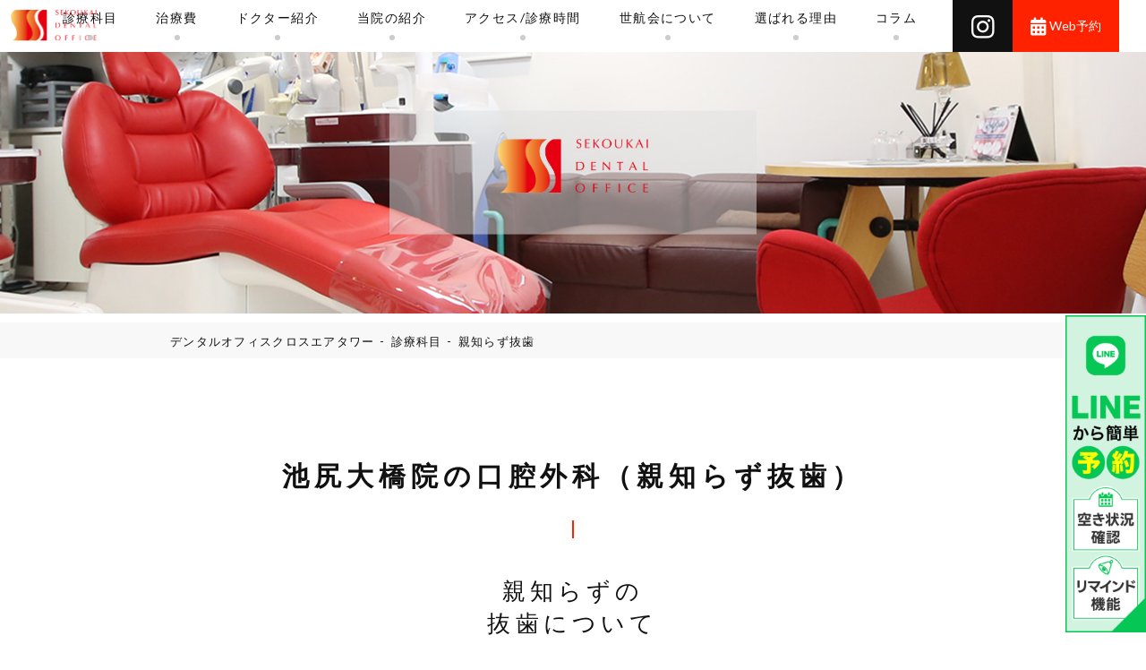

--- FILE ---
content_type: text/html; charset=UTF-8
request_url: https://www.setaden.com/meguro/treatment/geka/
body_size: 32186
content:
<!doctype html>
<html lang="ja"><!-- InstanceBegin template="/Templates/sub-meguro.dwt" codeOutsideHTMLIsLocked="false" -->

<head>
  <!-- Google Tag Manager -->
  <script>(function (w, d, s, l, i) {
      w[l] = w[l] || []; w[l].push({
        'gtm.start':
          new Date().getTime(), event: 'gtm.js'
      }); var f = d.getElementsByTagName(s)[0],
        j = d.createElement(s), dl = l != 'dataLayer' ? '&l=' + l : ''; j.async = true; j.src =
          'https://www.googletagmanager.com/gtm.js?id=' + i + dl; f.parentNode.insertBefore(j, f);
    })(window, document, 'script', 'dataLayer', 'GTM-PVB724V');</script>
  <!-- End Google Tag Manager -->
  <meta charset="UTF-8">
  <meta name="viewport" content="width=device-width, initial-scale=1">
  <!-- InstanceBeginEditable name="doctitle" -->
  <title>池尻大橋の親知らず抜歯ならデンタルオフィスクロスエアタワー - 池尻大橋の歯医者「デンタルオフィスクロスエアタワー」</title>
  <meta name="description"
    content="池尻大橋の歯医者デンタルオフィスクロスエアタワーでは、親知らずの抜歯のような口腔外科治療も行っています。大学病院に紹介してもらうような難易度の高い治療も承っておりますので、お悩みの方はぜひご相談ください。">
  <!-- InstanceEndEditable -->
  <link rel="shortcut icon" href="../../img/favicon.ico" type="image/vnd.microsoft.icon">
  <link rel="icon" href="../../img/favicon.ico" type="image/vnd.microsoft.icon">

  <link rel="stylesheet" href="../../css/reset.css">
  <link rel="stylesheet" href="../../css/style.css">
  <link rel="stylesheet" href="../../css/style_sp.css">
<link rel="stylesheet" href="/css/add.css">
<link rel="stylesheet" href="/css/add.css">
  <link rel="stylesheet" href="https://use.fontawesome.com/releases/v5.8.1/css/all.css"
    integrity="sha384-50oBUHEmvpQ+1lW4y57PTFmhCaXp0ML5d60M1M7uH2+nqUivzIebhndOJK28anvf" crossorigin="anonymous">
  <link href="https://fonts.googleapis.com/css?family=Lato" rel="stylesheet">

  <script type="text/javascript" src="https://ajax.googleapis.com/ajax/libs/jquery/1.10.1/jquery.min.js"></script>
  <script type="text/javascript" src="../../js/smooth.js"></script>
  <!-- InstanceBeginEditable name="head" -->
  <!-- InstanceEndEditable -->
</head>

<body class="clinic">
  <!-- Google Tag Manager (noscript) -->
  <noscript><iframe src="https://www.googletagmanager.com/ns.html?id=GTM-PVB724V" height="0" width="0"
      style="display:none;visibility:hidden"></iframe></noscript>
  <!-- End Google Tag Manager (noscript) -->
  <header class="sub">
    <!-- InstanceBeginEditable name="mv" -->
    <p class="logo"><img src="../../img/common/logo.png" alt="世航会" width="176"></p>
    <div class="mv_sub">
      <img src="../../img/sample/sub_mv.jpg" alt="">
    </div><!-- /mv_sub -->
    <!-- InstanceEndEditable -->
  </header>

  <nav>
    <input type="checkbox" id="sp_menu"><label for="sp_menu"></label>

    <p class="sekoukai-logo"><a href="https://www.setaden.com/meguro/"><img src="../../img/common/logo.png" alt="ロゴ"
          width="100"></a></p>

<div class="pc">
<ul>
  <li>
    <a href="/meguro/treatment/" class="hover-link-box">診療科目</a>
    <div class="treatment-detail-box">
      <ul class="treatment-detail">
        <li>
          <a href="/meguro/treatment/mushiba/">虫歯</a>
        </li>
        <li>
          <a href="/meguro/treatment/geka/">親知らず抜歯</a>
        </li>
        <li>
          <a href="/meguro/treatment/cleaning/">予防歯科・歯科検診</a>
        </li>
        <li>
          <a href="/meguro/treatment/whitening/">ホワイトニング</a>
        </li>
        <li>
          <a href="/meguro/treatment/shinbi/">審美歯科（メタルフリー治療）</a>
        </li>
        <li>
          <a href="/meguro/treatment/konkan/">根管治療</a>
        </li>
        <li>          
          <a href="/meguro/treatment/implant/">インプラント治療</a>
        </li>
        <li>
          <a href="/meguro/treatment/ortho/">矯正治療</a>
        </li>
        <li>
          <a href="/meguro/treatment/pain/">歯周病治療</a>
        </li>
        <li>
          <a href="/meguro/treatment/kids/">小児歯科</a>
        </li>
        <li>
          <a href="/meguro/treatment/ireba/">入れ歯（義歯）治療</a>
        </li>
        <li>
          <a href="/meguro/treatment/mouth/">スポーツマウスピース</a>
        </li>
        <li>
          <a href="/meguro/treatment/invisalign/">インビザライン矯正</a>
        </li>
        <li>
          <a href="/meguro/treatment/all-on-4/">オールオン4</a>
        </li>
      </ul>
    </div>

  </li>
  <li><a href="/meguro/price/">治療費</a></li>
  <li><a href="/meguro/doctor/">ドクター紹介</a></li>
  <li><a href="/meguro/clinic/">当院の紹介 </a></li>
  <li><a href="/meguro/access/">アクセス/診療時間</a></li>
  <li><a href="/meguro/info/">世航会について</a></li>
  <li><a href="https://www.setaden.com/reason/" target="_blank">選ばれる理由</a></li>
  <li><a href="/column/">コラム</a></li>
</ul>
</div>
<div class="sp-menu">
<ul>
  <li><a href="/meguro/treatment/">診療科目</a></li>
  <li><a href="/meguro/price/">治療費</a></li>
  <li><a href="/meguro/doctor/">ドクター紹介</a></li>
  <li><a href="/meguro/clinic/">当院の紹介</a></li>    
  <li> <a href="/meguro/access/">アクセス/診療時間</a></li>
  <li><a href="/meguro/info/">世航会について</a></li>
  <li><a href="https://www.setaden.com/reason/" target="_blank">選ばれる理由</a></li>
  <li><a href="/column/">コラム</a></li>
</ul>
<ul class="treat-list">
  <li class="parent"><a href="/meguro/treatment/">診療科目</a>
    <div class="row">
      <ul class="child child01">
          <li><a href="/meguro/treatment/mushiba/">虫歯治療</a></li>
          <li><a href="/meguro/treatment/pain/">歯周病治療</a></li>
          <li><a href="/meguro/treatment/implant/">インプラント</a></li>
          <li><a href="/meguro/treatment/konkan/">根管治療</a></li>
          <li><a href="/meguro/treatment/geka/">親知らず抜歯</a></li>
          <li><a href="/meguro/treatment/ortho/">矯正歯科</a></li>
          <li><a href="/meguro/treatment/invisalign/">マウスピース矯正</a></li>
      </ul>
      <ul class="child child02">
          <li><a href="/meguro/treatment/ireba/">入れ歯</a></li>
          <li><a href="/meguro/treatment/kids/">小児歯科</a></li>
          <li><a href="/meguro/treatment/cleaning/">予防歯科</a></li>
          <li><a href="/meguro/treatment/shinbi/">審美歯科</a></li>
          <li><a href="/meguro/treatment/whitening/">ホワイトニング</a></li>
          <li><a href="/meguro/treatment/mouth/">マウスピース</a></li>
          <li><a href="/meguro/treatment/all-on-4/">オールオン4</a></li>
      </ul>
    </div>
  </li>
</ul>
<div class="reservation-link-txt sp-reservation-link-txt">事前に問診票をご記入頂くことで、<br>スムーズにご案内できます。<br><a href="https://webinterview.sys.mic.jp/tenants/TTAwMDA4ODYyOTI=/interviewSelect" target="_blank">WEB問診票はこちら</a></div>
</div>
    <p class="insta"><a href="https://www.instagram.com/sekoukai/" target="_blank"><img
          src="../../img/common/ico_insta.png" alt="インスタグラム" width="27"></a></p>
    <p class="yoyaku pc"><a href="https://ssl.haisha-yoyaku.jp/s7846290/login/serviceAppoint/index?SITE_CODE=hp"
        target="_blank"><i class="fas fa-calendar-alt"></i>Web予約</a></p>
  </nav>

  <div class="breadcrumb">
    <ul>
      <!--<li><a href="https://www.setaden.com/"><i class="fas fa-home"></i></a></li>-->
      <!-- InstanceBeginEditable name="pankuzu" -->
      <li><a href="https://www.setaden.com/meguro/">デンタルオフィスクロスエアタワー</a></li>
      <li><a href="https://www.setaden.com/meguro/treatment/">診療科目</a></li>
      <li><a href="https://www.setaden.com/meguro/treatment/geka/">親知らず抜歯</a></li>
      <!-- InstanceEndEditable -->
    </ul>
  </div><!-- /ぱんくず -->

  <main class="sub">
    <!-- InstanceBeginEditable name="main" -->
    <h1>池尻大橋院の口腔外科（親知らず抜歯）</h1>
    <h2>親知らずの<br>抜歯について<a name="a01" id="a01"></a></h2>
    <p><img src="../../img/treatment/geka/geka_clip_image082.jpg" width="219" height="145"> <img
        src="../../img/treatment/geka/035.jpg" height="145"></p>
    <p>通常抜歯も丁寧に行っております。 <br>
      抜いた穴の化膿している組織を、しっかり除去して、洗浄し、化膿止め・止血剤（共に吸収するので除去する必要はありません）を入れて、必要に応じてしっかり縫合します。このように抜歯をおこなうことで、治癒も早く、術後の歯茎や骨もしっかり戻ります。
    </p>
    <p>埋まっている親知らずは、歯肉の切開・骨削除・縫合を行います。<strong>長くても60分あれば終わります。</strong>抜いた次の日に消毒（5分位）と１週間後に抜糸（10分位）を行います。</p>
    <p>ケースによっては腫れる場合もありますので、ご相談下さい。腫れの目安は3日間がピークで、1週間でほとんど収まります。</p>


    <h3>大学病院レベルの設備を完備</h3>
    <p>
      通常、大学病院などに紹介して行うような、親知らずの抜歯・埋まっている歯の抜歯・舌や唇や頬のできものなどの摘出と切除も行っております。歯をぶつけてしまって折れた・唇を切ったなどの外傷の治療も行っておりますので、緊急時はすぐにご来院下さい。
    </p>
    <p>口腔癌の疑いや全身疾患が重い場合・超難抜歯など、当法人内で対処出来かねる場合は、東京医科歯科大学附属病院歯科口腔外科と連携も行なっており、適切に対処いたします。</p>



    <h3>対応している口腔外科処置</h3>
    <div class="box_01">
      <ul class="boder_none">
        <li>親知らずの抜歯・埋まっている歯の抜歯</li>
        <li>舌や唇や歯茎のできもの、膿疱などの摘出と切除</li>
        <li>上顎洞の異物の除去</li>
        <li>歯の移植・再植</li>
        <li>魚の骨の除去</li>
        <li>インプラントの除去</li>
        <li>歯をぶつけてしまって折れた・唇を切ったなどの外傷</li>
      </ul>
    </div>


    <h3>抜いた方が良い場合</h3>
    <h4>親知らずの腫れが繰り返されるとき</h4>
    <p>1度腫れると少し時間をおいてから再び腫れることがあります。短期間（1～3ヵ月）に腫れることが繰り返されるときは、抜くことが有効です。</p>
    <h4>物が挟まりやすく、親知らずの前の歯が虫歯になりやすいとき</h4>
    <p>親知らずよりもその前の歯に悪い影響が出る場合は、前の歯を優先して保護するために親知らずを抜くことがあります。</p>
    <h4>虫歯が大きく、場所が口の奥で治療の器具が入らないとき</h4>
    <p>治療器具が上や下の歯にぶつかって、虫歯の治療ができない場合、抜くことが有効な治療となることがあります。</p>
    <h4>歯並びに影響がでる場合</h4>
    <p>親知らずは生えてくるスペースがないと、他の歯を押して出てくるときがあるため、正常な歯並びを乱してしまうことがあります。歯並びを保護するために親知らずを抜くことが良いことがあります。</p>
    <h4>上か下かいずれか片方しか生えていない場合</h4>
    <p>正常に生えてきたとしてもかみ合わせる歯がない場合には、奥歯の後ろの歯肉を咬んで、炎症を起こすことがあるため、抜いた方が良いことがあります。</p>
    <h3>親知らずを抜かない場合</h3>
    <p>親知らずがあるからといって全ての親知らずを抜いてしまうわけではありません。痛みや腫れを起こさない状態、他の歯に影響を与えない状態であれば、抜かずにそのままにして様子を見ることになります。</p>






    <h4>痛みや腫れなどの問題を起こしていない場合</h4>
    <p>親知らずがあっても十分に汚れを管理できる場合や、親知らずの歯が骨や歯肉の中に潜り込んでいる時は、抜かなくても大丈夫なこともあります。</p>
    <h4>腫れたことがあっても傾かないで正常に生えてきている場合</h4>
    <p>過去に何度か腫れたとしても、正常に生えてきている場合には、自分の奥歯として使えるようになることがあります。</p>
    <h4>将来的に歯の土台に使用できる場合</h4>
    <p>「ブリッジ」は 1 本の歯がなくなっても両隣の歯と「橋」の様につなげることで咬み合わせを元に戻すことです。親知らずの手前の歯がダメになり抜いてしまっても土台として使用して、ブリッジにできることがあります。<br>
      その他にも失われてしまった部分に歯を移植することができることがあります。</p>
    <h4>時間と共に抜くかどうかも変化する</h4>
    <p>親知らずを抜くか抜かないかの判断は時間の経過と共に少しづつ変化します。口の中の環境の変化で、親知らずは長い時間をかけて少しづつ動くこともあります。<br>
      多くは 20 歳代～ 40 歳代で問題になることが多いですが、 70 歳を過ぎて抜くことになったというケースもあります。 痛みが出たら、早めにチェックを受けて、確認することが大切です。</p>



    <h3>腫れる親知らずを<br class="sp">放おっておくと・・・</h3>
    <p>
      親知らずが原因の感染が、体の中のいたるところにある「隙（げき）」と呼ばれる筋肉と筋肉の間にある密度の薄い組織を通じて拡がっていきます。時間が経てば自然に治ってしまうと思い込んでそのままにすると、だんだんと口があけられないほど、炎症がひどくなります。
      <br>
      感染があごの下に拡がる段階に入ると、顎の下の部分が明らかに膨らみ、発熱や全身の倦怠感などがひどくなります。</p>
    <p>更に進行していき、顎の下に拡がった感染がさらに喉の脇にまで進行します。感染が次に首を伝わり、胸の周辺に広がっていき、ここまで拡がると一刻を争う事態となります。 <br>
      胸にまで感染すると、一気に心臓周辺にまで広がるため、死亡することもあります。首から下に感染が広がってしまった場合の死亡率は20％以上とも言われています。</p>






    <h2>歯牙移植<a name="a02" id="a02"></a></h2>
    <h3>親知らずの移植とは？</h3>
    <p>歯牙移植は主に、奥歯が抜けてしまったところに親知らずを移植します。 <br>
      そのため、移植に使用可能な健康な親知らずが生えていることが、移植の最低条件です。</p>

    <h3>歯牙移植のメリット・デメリット</h3>
    <h4>歯牙移植のメリット</h4>
    <p>ブリッジのように、健康な歯を削る必要がない。 良い噛み合わせを作りやすい。他の治療法と比べると治療費が比較的安く、保険適応となることもある。 <br>
      ※保険適応となる可能性があるのは、親知らずを移植する場合のみです。</p>
    <h4>歯牙移植のデメリット</h4>
    <p>条件に合った健康な親知らず、または移植歯が必要。予後が不安定。 ( 平均で 5 ～ 10 年程度 )<br>
      これはあくまでも平均ですので、2年でダメになることもあれば20年保つ場合もあります。</p>
    <p>歯牙移植の治療期間 ：約5～10週間。<br>
      ※親知らずを移植後、数週間固定する必要があります。</p>
    <p> </p>
      <h2>治療費用</h2>
      <table class="price">
        <tbody>
          <tr>
            <th width="20%" scope="col">&nbsp;</th>
            <th width="50%" scope="col">&nbsp;</th>
            <td width="30%" scope="col">料金(税込)</td>
          </tr>
          <tr>
            <th rowspan="2" class="price1">口腔管理</th>
            <th class="price2">メインテナンス</th>
            <td>¥2,200〜¥8,800</td>
          </tr>
          <tr>
            <th class="price2">エアフロー</th>
            <td>¥5,500</td>
          </tr>
          <tr>
            <th rowspan="8" class="price1">自費基本治療</th>
            <th class="price2">ハイブリッドセラミックス仮歯</th>
            <td>¥2,200</td>
          </tr>
          <tr>
            <th class="price2">自費抜歯<br class="sp">
              （投薬料・レントゲン料は別）</th>
            <td>¥5,500</td>
          </tr>
          <tr>
            <th class="price2">自費埋伏抜歯<br class="sp">
              （投薬料・レントゲン料は別）</th>
            <td>¥11,000</td>
          </tr>
          <tr>
            <th class="price2">自費パノラマ</th>
            <td>¥5,500</td>
          </tr>
          <tr>
            <th class="price2">自費CT</th>
            <td>¥5,500</td>
          </tr>
          <tr>
            <th class="price2">レントゲンデータお渡し料<br class="sp">
              （撮影料は別）</th>
            <td>¥5,500</td>
          </tr>
          <tr>
            <th class="price2">診断書1通</th>
            <td>¥5,500</td>
          </tr>
          <tr>
            <th class="price2">保険会社相談料（30分）</th>
            <td>¥5,500</td>
          </tr>
          <tr>
            <th rowspan="2" class="price1">鎮静</th>
            <th class="price2">笑気麻酔</th>
            <td>¥22,000</td>
          </tr>
          <tr>
            <th class="price2">静脈鎮静</th>
            <td>¥99,000</td>
          </tr>
        </tbody>
      </table>
    <section class="sec-intro wrap">
  <p class="sec-intro__title">診療時間</p>
  <table class="c-table">
    <thead>
      <tr>
        <th></th>
        <td>月</td>
        <td>火</td>
        <td>水</td>
        <td>木</td>
        <td>金</td>
        <td>土</td>
        <td>日</td>
      </tr>
    </thead>
    <tbody>
      <tr>
        <th>9:00-13:00<br> 14:00-18:00</th>
        <td>◎</td>
        <td>◎</td>
        <td>◎</td>
        <td>◎</td>
        <td>◎</td>
        <td>◎</td>
        <td>◎</td>
      </tr>
    </tbody>
  </table>
  <p class="c-table__closed">
    <span class="c-table__closed-title">休診日</span>祝日、年末年始　<br class="sp"><span class="c-table__closed-title">その他</span>予約制・紹介状不要／各種保険診療に対応
  </p>
  <p class="sec-intro__note">土日の9:00～13:00は非常に混雑するため、予約なしでご来院された場合はお待たせする可能性がございます。</p>
  <p class="sec-intro__title">アクセス</p>
  <div class="c-map">
    <div class="c-map__img">
      <!--<img src="../img/add/meguro_map_2.jpg" width="370" height="250" alt="〒153-0044 東京都目黒区大橋1丁目5−1 クロスエアタワー 202">-->
      <iframe src="https://www.google.com/maps/embed?pb=!1m18!1m12!1m3!1d3242.0364762960708!2d139.68589367623014!3d35.65147293160733!2m3!1f0!2f0!3f0!3m2!1i1024!2i768!4f13.1!3m3!1m2!1s0x6018f4aba03c71f3%3A0x21770a0ef3cdfb76!2z44CSMTUzLTAwNDQg5p2x5Lqs6YO955uu6buS5Yy65aSn5qmL77yR5LiB55uu77yV4oiS77yRIOOCr-ODreOCueOCqOOCouOCv-ODr-ODvCAyMDI!5e0!3m2!1sja!2sjp!4v1726536481389!5m2!1sja!2sjp" width="370" height="250" style="border:0;" allowfullscreen="" loading="lazy" referrerpolicy="no-referrer-when-downgrade"></iframe>
      <p class="sec-intro__item-btn">
        <a href="https://maps.app.goo.gl/k9wjZzQoEzgYi56q8" class="btn">Googleマップで見る</a>
      </p>
    </div>
    <div class="c-map__info">
      <div class="c-map__info-inner">
        <div class="c-map__info-adr">〒153-0044<br>東京都目黒区大橋1丁目5−1<br>クロスエアタワー 202<br></div>
        <p class="c-map__info-sta">「池尻大橋」駅東口から徒歩6分</p>
        <div class="c-btn">
          <p class="tel"><a href="tel:03-6416-0797"><i class="fas fa-phone"></i>03-6416-0797</a></p>            
        </div>
      </div>
    </div>
  </div>
</section>
<h2>所属ドクター紹介</h2>
<img src="https://www.setaden.com/setagaya/img/doctor/dr_dentalclossair.jpg" width="100%">

<div class="new_treatmentCta_block">
  <div class="clinic-section">
    <p class="clinic-top-message">口腔外科（親知らず抜歯）でお困りの方は池尻大橋エリアの<br>デンタルオフィスクロスエアタワーまでご相談ください。</p>
    <div class="clinic-main">
      <div class="clinic-main-left">
        <h2 class="sub-heading">こんなお悩みありませんか？</h2>
        <ul class="check-list">
          <li>今すぐ何とかしたい</li>
          <li>痛みや手術への不安がある</li>
          <li>自分に最適な治療法と通院回数が分からない</li>
          <li>費用が分からない</li>
          <li>見た目と長持ちが両立できるか不安</li>
        </ul>
      </div>

      <div class="clinic-main-right">
        <img src="../../../img/add/treatment_image_doctor.jpg" alt="診療の様子">
      </div>
    </div>

    <p class="text-block">
      世航会デンタルオフィスは、都内21院＋大阪1院の計22院を駅徒歩平均3分で展開し、平日・土日とも9:00〜18:00まで診療する“通いやすさ”が特長です。表面麻酔→超極細針→笑気麻酔まで用意した「痛くない・怖くない治療」、歯科用CTやマイクロスコープによる精密診断、全院でのカルテ共有と丁寧なカウンセリングで、はじめての方も安心して受診いただけます。<br>どうぞお気軽にご相談・ご来院ください。
    </p>
    <!-- ご予約CTA -->
    <!-- <div class="cta-main">ご予約・ご相談はこちらから</div> -->
    <p class="notice-text">急な痛みや詰め物のトラブルなども、各院で順次ご案内しております。最寄り院の空き状況はお電話での事前連絡がスムーズです。ご来院お待ちしております。</p>

    <div class="cta-row">
      <a href="https://ssl.haisha-yoyaku.jp/s7846290/login/serviceAppoint/index?SITE_CODE=hp" class="cta-sub">24時間WEB予約へ</a>
      <a href="tel:03-6416-0797" class="cta-sub">お電話でご予約へ</a>
    </div>
  </div>
</div>


  <section class="treatment">

      <h2>診療科目のご案内</h2>
      <ul>
        <li><a href="https://www.setaden.com/meguro/treatment/mushiba/"><img
              src="https://www.setaden.com/meguro/img/common/treatment_ico05.png" alt="虫歯治療" width="44.5">虫歯治療</a></li>
        <li><a href="https://www.setaden.com/meguro/treatment/geka/"><img
              src="https://www.setaden.com/meguro/img/common/treatment_ico02.png" alt="口腔外科" width="44.5">口腔外科</a></li>
        <li><a href="https://www.setaden.com/meguro/treatment/cleaning/"><img
              src="https://www.setaden.com/meguro/img/common/treatment_ico03.png" alt="予防歯科" width="44.5">予防歯科</a></li>
        <li><a href="https://www.setaden.com/meguro/treatment/whitening/"><img
              src="https://www.setaden.com/meguro/img/common/treatment_ico09.png" alt="ホワイトニング" width="44.5">ホワイトニング</a>
        </li>
        <li><a href="https://www.setaden.com/meguro/treatment/shinbi/"><img
              src="https://www.setaden.com/meguro/img/common/treatment_ico08.png" alt="審美歯科" width="44.5">審美歯科</a></li>
        <li><a href="https://www.setaden.com/meguro/treatment/konkan/"><img
              src="https://www.setaden.com/meguro/img/common/treatment_ico06.png" alt="根管治療" width="44.5">根管治療</a></li>
        <li><a href="https://www.setaden.com/meguro/treatment/implant/"><img
              src="https://www.setaden.com/meguro/img/common/treatment_ico01.png" alt="インプラント" width="44.5">インプラント</a>
        </li>
        <li><a href="https://www.setaden.com/meguro/treatment/ortho/"><img
              src="https://www.setaden.com/meguro/img/common/treatment_ico12.png" alt="矯正治療" width="44.5">矯正治療</a></li>
        <li><a href="https://www.setaden.com/meguro/treatment/pain/"><img
              src="https://www.setaden.com/meguro/img/common/treatment_ico07.png" alt="歯周病治療" width="44.5">歯周病治療</a>
        </li>
        <li><a href="https://www.setaden.com/meguro/treatment/kids/"><img
              src="https://www.setaden.com/meguro/img/common/treatment_ico04.png" alt="小児歯科" width="44.5">小児歯科</a></li>
        <li><a href="https://www.setaden.com/meguro/treatment/ireba/"><img
              src="https://www.setaden.com/meguro/img/common/treatment_ico11.png" alt="入れ歯" width="44.5">入れ歯</a></li>
        <li><a href="https://www.setaden.com/meguro/treatment/mouth/"><img
              src="https://www.setaden.com/meguro/img/common/treatment_ico10.png" alt="マウスピース" width="44.5">マウスピース</a>
        </li>
        <li><a href="https://www.setaden.com/meguro/treatment/invisalign/"><img
              src="https://www.setaden.com/meguro/img/common/treatment_ico18.png" alt="インビザライン" width="44.5">インビザライン</a>
        </li>
        <li><a href="https://www.setaden.com/meguro/treatment/all-on-4/"><img
              src="https://www.setaden.com/meguro/img/common/treatment_ico19.png" alt="オールオン4" width="44.5">オールオン4</a>
        </li>
      </ul>
      <p style="margin:0 0 50px;" class="btn"><a href="https://www.setaden.com/meguro/"
          style="width: 100%; margin-top: 0;">池尻大橋の<br class="sp">歯医者・歯科なら<br class="sp">デンタルオフィスクロスエアタワー</a></p>
    </section>

    <!-- InstanceEndEditable -->
  </main>

  <footer>
    <div class="map">
      <iframe
        src="https://www.google.com/maps/embed?pb=!1m18!1m12!1m3!1d1507.2221143760903!2d139.6870089237307!3d35.65194048692186!2m3!1f0!2f0!3f0!3m2!1i1024!2i768!4f13.1!3m3!1m2!1s0x6018f4aba4266409%3A0xd6a10bc7a960692f!2z55uu6buS44OH44Oz44K_44Or44Kq44OV44Kj44K544Kv44Ot44K544Ko44Ki44K_44Ov44O8!5e0!3m2!1sja!2sjp!4v1475026689698"
        width="100%" height="100%" frameborder="0" style="border:0" allowfullscreen></iframe>
    </div>
    <div class="foot_info">
      <p class="clinic_tit">デンタルオフィスクロスエアタワー</p>
      <p class="tel"><a href="tel:03-6416-0797"><i class="fas fa-phone"></i>03-6416-0797</a></p>
      <table>
        <tr>
          <th>診療時間</th>
          <th>月</th>
          <th>火</th>
          <th>水</th>
          <th>木</th>
          <th>金</th>
          <th>土</th>
          <th>日</th>
        </tr>
        <tr>
          <td>9:00〜13:00／14:00〜18:00</td>
          <td>◎</td>
          <td>◎</td>
          <td>◎</td>
          <td>◎</td>
          <td>◎</td>
          <td>◎</td>
          <td>◎</td>
        </tr>
      </table>
      <p>※13:00-14:00は休憩時間のため、お電話に出られない場合もありますので、予めご了承ください。</p>
      <p>◆休診：祝日、年末年始</p>
      <p>◆予約診療の有無：予約制　◆紹介状：不要</p>
      <p class="add"></p>
      <p class="map_btn"><a href="https://goo.gl/maps/bBR8EbnKavM2" target="_blank">Google MAPを開く</a></p>
    </div>
    <div class="foot-bg sub_page_footer">
    <div class="sitemap row wrap">
      <ul>
        <li>
          <a href="/meguro/">TOP</a>
        </li>
        <li>
          <a href="/meguro/info/">世航会について</a>
        </li>
        <li>
          <a href="/meguro/doctor/">ドクター紹介</a>
        </li>
        <li>
          <a href="/meguro/price/">治療費</a>
        </li>
        <li>
          <a href="/meguro/clinic/">当院の紹介</a>
        </li>
        <li>
          <a href="/meguro/access/">アクセス</a>
        </li>
        <li>
          <a href="https://www.setaden.com/column/">コラム</a>
        </li>
      </ul>
      <ul>
        <li class="parent"><a href="/meguro/treatment/">診療科目</a>
          <div class="row">
            <ul class="child">
              <li>
          <a href="/meguro/treatment/mushiba/">虫歯治療</a>
        </li>
        <li>
          <a href="/meguro/treatment/cleaning/">予防歯科</a>
        </li>
        <li>
          <a href="/meguro/treatment/geka/">口腔外科</a>
        </li>
        <li>
          <a href="/meguro/treatment/konkan/">根管治療</a>
        </li>
        <li>
          <a href="/meguro/treatment/whitening/">ホワイトニング</a>
        </li>
        <li>
          <a href="/meguro/treatment/implant/">インプラント</a>
        </li>
        <li>
          <a href="/meguro/treatment/shinbi/">審美歯科</a>
        </li>
      </ul><ul class="child"><li>
          <a href="/meguro/treatment/ortho/">矯正治療</a>
        </li>
        <li>
          <a href="/meguro/treatment/pain/">歯周病治療</a>
        </li>
        <li>
          <a href="/meguro/treatment/kids/">小児歯科</a>
        </li>
        <li>
          <a href="/meguro/treatment/ireba/">入れ歯</a>
        </li>
        <li>
          <a href="/meguro/treatment/mouth/">マウスピース</a>
        </li>
        <li>
          <a href="/meguro/treatment/invisalign/">インビザライン</a>
        </li>
        <li>
          <a href="/meguro/treatment/all-on-4/">オールオン4</a>
        </li>
      </ul></div></li>
      </ul><ul><li>
          <a rel="noreferrer noopener" href="https://ssl.haisha-yoyaku.jp/s5069705/login/serviceAppoint/index?SITE_CODE=hp" target="_blank" id="sitemap-resv">ネット予約</a></li>
        <li>
          <a href="./">池尻大橋の歯医者・歯科「デンタルオフィスクロスエアタワー」</a></li>
        <li>
          <a rel="noreferrer noopener" href="https://maps.app.goo.gl/k9wjZzQoEzgYi56q8" target="_blank">〒153-0044 東京都目黒区大橋1丁目5−1<br>クロスエアタワー 202</a> 「池尻大橋」駅から徒歩6分</li>
      </ul>
    </div>
    <div class="seo-address">
      <p class="copy">©︎2023 世航会 <a href="./">池尻大橋の歯医者</a><br class="sp">「デンタルオフィスクロスエアタワー(世航会グループ)」<br>「池尻大橋」駅から徒歩6分</p>
    </div>
    </div>
</footer>
  <div class="pc">
    <p class="pagetop"><a href="#"><i class="fas fa-chevron-up"></i></a></p>
  </div>
  <div class="sp sp_new_cta">
    <p class="sp_fix_text">土日も診療!24時間WEB予約・当日予約可能!</p>
    <ul class="sp_fix">
      <li><a href="tel:03-6416-0797">電話をかける</a></li>
      <li class="web_link"><a href="https://ssl.haisha-yoyaku.jp/s7846290/login/serviceAppoint/index?SITE_CODE=hp"
          target="_blank">Web予約</a></li>
<li class="line_link"><a href="https://lin.ee/t8ETqg9" target="_blank">LINE予約</a></li>
    </ul>
</div>
<div class="pc_lineCta">
  <a href="https://lin.ee/t8ETqg9"><img src="/images/common/pc_linecta.png" alt=""></a>
</div>
  <!-- InstanceBeginEditable name="body" -->
  <!-- InstanceEndEditable -->
</body>
<!-- InstanceEnd -->

</html>

--- FILE ---
content_type: text/css
request_url: https://www.setaden.com/meguro/css/style.css
body_size: 38686
content:
@charset "UTF-8";
/* CSS Document */

html {
	font-size: 87.5%;
	font-family: 'Lato', "游ゴシック体", YuGothic, "YuGothic M", "メイリオ", sans-serif;
	padding: 0;
	margin: 0;
}

body {
	font-size: 1em;
	color: #111;
}

section {
	width: 900px;
	margin: 0 auto;
}

main {
	display: block;
}

a {
	color: #111;
	transition-duration: .3s;
}

.sp {
	display: none;
}

/*  header-------------------------------------*/
header {
	position: relative;
	overflow: hidden;
}

header .logo {
	/*background: rgba(255,255,255,0.3);*/
	position: absolute;
	top: 50%;
	left: 50%;
	transform: translate(-50%, -50%);
	font-size: 2.14em;
	text-align: center;
	font-weight: bold;
	letter-spacing: 0.1em;
	line-height: 1.5;
	padding: 30px;
	min-width: 410px;
	color: #fff;
	text-shadow: 3px 3px 0px rgba(0, 0, 0, 0.3);
}

header .logo img {
	width: 176px;
	margin: auto;
	display: block;
	margin-bottom: 15px;
}

/*  nav-------------------------------------*/

nav {
	position: absolute;
	top: 0;
	left: 0;
	width: 100%;
	text-align: center;
	display: flex;
	justify-content: center;
	position: fixed;
	z-index: 9999;
	background: #FFF;
}

nav ul {
	background: #fff;
	padding: 0 20px;
}

nav ul li {
	display: inline-flex;
	align-items: center;
	letter-spacing: 0.1em;
	padding: 10px 20px;
}

nav>p {
	display: flex;
}

nav .insta {
	background: #111;
}

nav .yoyaku {
	background: #ff2200;
}

nav .insta a,
nav .yoyaku a {
	padding: 15px 20px;
	color: #fff;
}

nav .yoyaku i {
	font-size: 1.42em;
	margin-right: 4px;
}

nav ul li a:after {
	content: "";
	display: block;
	width: 6px;
	height: 6px;
	background: #ccc;
	border-radius: 50px;
	margin: 10px auto 0;
}

nav input {
	display: none;
}

/*  footer-------------------------------------*/
footer {
	background: #f8f8f8;
	/*display: flex;*/
}

footer>div {
	flex-basis: 50%;
}

footer .map {}

footer .foot_info {
	padding: 50px;
	text-align: center;
}

footer .clinic_tit {
	font-size: 1.85em;
	font-weight: bold;
	letter-spacing: 0.1em;
	margin-bottom: 35px;
}

footer .tel {
	font-size: 1.714em;
	font-weight: bold;
	letter-spacing: 0.1em;
	margin-bottom: 20px;
}

footer .tel i {
	margin-right: 5px;
}

footer .foot_info table {
	margin: auto;
	border: 1px solid;
	margin-bottom: 20px;
}

footer .foot_info table th,
footer .foot_info table td {
	padding: 10px;
}

footer .foot_info table th:first-child,
footer .foot_info table td:first-child {
	letter-spacing: 0.1em;
}

footer .foot_info table th:not(:last-child),
footer .foot_info table td:not(:last-child) {
	border-right: 1px solid;
}

footer .foot_info table tr:not(:last-child) {
	border-bottom: 1px solid;
}

footer .foot_info .add {
	letter-spacing: 0.1em;
	line-height: 2;
	display: inline-block;
	text-align: left;
	margin-bottom: 20px;
}

footer .foot_info .map_btn a {
	display: inline-block;
	background: #fff;
	border-radius: 100px;
	letter-spacing: 0.1em;
	padding: 15px 100px;
	position: relative;
}

footer .foot_info .map_btn a:before {
	content: "";
	width: 10px;
	height: 1px;
	background: #111;
	display: block;
	position: absolute;
	top: calc(50% - 4px);
	right: 30px;
	transform: rotate(45deg);
}

footer .foot_info .map_btn a:after {
	content: "";
	width: 40px;
	height: 1px;
	background: #111;
	display: block;
	position: absolute;
	top: 50%;
	right: 30px;
}

.copy {
	text-align: center;
	font-size: 0.85em;
	letter-spacing: 0.1em;
	padding: 10px 0;
	background: #111;
	color: #fff;
}

.pagetop {
	position: fixed;
	right: 0;
	bottom: 43px;
}

.pagetop a {
	background: #fff;
	font-size: 2em;
	padding: 10px 15px;
	border: solid;
	border-width: 1px 0 1px 1px;
}


/*  Clearfix-------------------------------------*/
.clearfix:after {
	content: "";
	clear: both;
	display: block;
	margin-bottom: 40px;
}


/*  sub--------------------------------------------------------------------------*/
header.sub {
	height: 350px;
}

header.sub .logo {
	font-size: 1.85em;
	top: 55%;
}

.mv_sub {
	width: 100%;
	height: 100%;
}

.mv_sub img {
	width: 100%;
	height: 100%;
	object-fit: cover;
}

.breadcrumb {
	background: #f8f8f8;
	padding: 10px 0;
	margin: 10px 0;
}

.breadcrumb ul {
	width: 900px;
	margin: auto;
}

.breadcrumb ul li {
	display: inline-block;
	vertical-align: middle;
	font-size: 0.92em;
	letter-spacing: 0.1em;
}

.breadcrumb ul li:not(:last-child):after {
	content: "-";
	margin: 0 5px;
	letter-spacing: 0;
}

main.sub {
	width: 900px;
	margin: auto;
	padding: 100px 0;
}

.sub h1 {
	font-size: 2.14em;
	text-align: center;
	letter-spacing: 0.2em;
}

.sub h1:after {
	content: "";
	display: block;
	width: 2px;
	height: 20px;
	background: #ff2200;
	margin: 30px auto;
}

.sub h2 {
	text-align: center;
	font-size: 1.85em;
	font-weight: normal;
	letter-spacing: 0.2em;
	padding: 10px 0;
	border-bottom: 3px double;
	margin-bottom: 30px;
}

.sub h3 {
	font-size: 1.28em;
	font-weight: normal;
	text-align: center;
	letter-spacing: 0.2em;
	border: solid #b7b7b7;
	border-width: 1px 0;
	padding: 5px 0;
	margin-bottom: 30px;
}

.sub h4 {
	font-size: 1.14em;
	letter-spacing: 0.2em;
	font-weight: normal;
	padding-bottom: 5px;
	border-bottom: 1px solid;
	margin-bottom: 20px;
}

.sub h5 {
	font-size: 1.1em;
	letter-spacing: 0.2em;
	font-weight: normal;
	padding-bottom: 5px;
	border-left: 2px solid #ff2200;
	margin-bottom: 20px;
	padding-left: 10px;
}

.sub p:not([class]) {
	line-height: 2;
	letter-spacing: 0.1em;
	text-align: justify;
	margin-bottom: 30px;
}

.sub table {
	border: 1px solid #aaa;
	margin-bottom: 50px;
	border-collapse: collapse;
}

.sub table tr:not(:last-child) {
	border-bottom: 1px solid #aaa;
}

.sub table th,
.sub table td {
	border: 1px solid #aaa;
	font-weight: normal;
}

.sub table th,
.sub table td {
	text-align: left;
	padding: 10px 15px;
	vertical-align: middle;
}

.sub table.type01 {
	width: 100%;
	border: 1px solid #aaa;
	margin-bottom: 50px;
	text-align: center;
}

.sub table.type01 p {
	margin: 0;
}

.sub table.type01 img {
	display: block;
	margin: 0 auto;
}

.sub table.type01 tr:not(:last-child) {
	border-bottom: 1px solid #aaa;
}

.sub table.type01 th,
.sub table.type01 td {
	border-right: 1px solid #aaa;
	font-weight: normal;
}

.sub table.type01 th,
.sub table.type01 td {
	text-align: left;
	padding: 10px 15px;
	vertical-align: middle;
	text-align: center;
	box-sizing: border-box;
}

.sub table.type01 th img,
.sub table.type01 td img {
	width: 100%;
	height: auto;
}

.sub table.type01 th.bg01 {
	background: #999;
	color: #FFF;
}

.sub table.type01 th.bg02 {
	background: #333;
	color: #FFF;
}

.sub table.type01 th.bg03 {
	background: #666;
	color: #FFF;
}

.sub table.type02 {
	width: 100%;
	border: 1px solid #aaa;
	margin-bottom: 50px;
	text-align: center;
}

.sub table.type02 p {
	margin: 0;
}

.sub table.type02 img {
	display: block;
	margin: 0 auto;
}

.sub table.type02 tr:not(:last-child) {
	border-bottom: 1px solid #aaa;
}

.sub table.type02 th {
	background: #ccc;
}

.sub table.type02 th,
.sub table.type02 td {
	border-right: 1px solid #aaa;
	font-weight: normal;
}

.sub table.type02 th,
.sub table.type02 td {
	text-align: left;
	padding: 10px 15px;
	vertical-align: middle;
	text-align: center;
	box-sizing: border-box;
}

.sub table.type02 th img,
.sub table.type02 td img {
	width: auto;
	height: auto;
}



.column2 {
	column-count: 2;
	column-gap: 40px;
	margin-bottom: 30px;
}

.column2 img {
	max-width: 100%;
}

.sub .block {
	display: flex;
	justify-content: space-between;
	margin-bottom: 40px;
}

.sub .block>*:first-of-type {
	margin-right: 40px;
}

.sub .block .txt {
	flex-grow: 1;
}

.sub .block .txt p {
	text-align: justify;
	line-height: 1.8;
	letter-spacing: 0.06em;
}

.sub .block .txt p+h3,
.sub .block .txt p+h4 {
	margin-top: 40px;
}

.sub .block .txt p+p {
	margin-top: 1em;
}

.sub .block .photo {
	flex-grow: 0;
}

.sub .block .photo p {
	line-height: 0;
	overflow: hidden;
}

.doctor_profile {
	text-align: center;
}

.doctor_profile .photo {
	margin-bottom: 20px;
}

.doctor_profile .photo img {
	border-radius: 200px;
}

.doctor_profile .job_tit {
	letter-spacing: 0.1em;
	line-height: 1.85;
	margin-bottom: 20px;
}

.doctor_profile .name {
	font-size: 1.57em;
	font-weight: bold;
	letter-spacing: 0.1em;
	margin-bottom: 30px;
}

.doctor_profile .name span {
	font-size: 0.7em;
	font-weight: normal;
	margin-left: 10px;
}

.message {
	margin: 40px 20px;
	background: #f8f8f8;
	padding: 40px 30px 30px 30px;
	position: relative;
}

.message p {
	letter-spacing: 0.1em;
	line-height: 1.85;
}

.message p:not(:last-child) {
	margin-bottom: 20px;
}

.message:before {
	content: "Message";
	font-size: 2.28em;
	letter-spacing: 0.1em;
	position: absolute;
	top: -25px;
	left: 30px;
}

.career {
	font-size: 0.92em;
	line-height: 2;
}


.sub .box_01 {
	width: 100%;
	border: 3px double #ff2200;
	margin: 10px 0 50px 0;
	padding: 10px 20px 0 20px;
	box-sizing: border-box;
}

.sub .box_01 p:last-child {
	margin-bottom: 20px;
}

.sub .box_01 ul li {
	font-size: 1.1em;
	letter-spacing: 0.2em;
	font-weight: normal;
	padding-bottom: 5px;
	vertical-align: middle;
	border-bottom: 1px dashed #CCCCCC;
}

.sub .box_01 ul.boder_none li {
	border-bottom: none;
	margin-bottom: 10px;
}

.sub .box_01 ul li:before {
	content: "\f00c";
	font-family: "Font Awesome 5 free";
	font-weight: bold;
	margin-right: 5px;
}


#contact .sub table textarea,
#recruit_contact .sub table textarea {
	width: 100%;
}

#contact .sub .wpcf7-submit,
#recruit_contact .sub .wpcf7-submit {
	background: rgba(255, 34, 1, 1.00);
	color: #FFF;
	width: 50%;
	display: block;
	margin: 0 auto;
	padding: 10px;
	box-sizing: border-box;
	font-size: 1em;
}





/*--------------------------------20190515更新分*/
main.sub p.img_R img {
	width: 400px;
	float: right;
	margin-left: 15px;
}

.center {
	text-align: center;
}

.clearfix:after {
	margin-bottom: 40px;
}

/*  clinic_list-------------------------------------*/

.top .clinic_list {
	padding: 80px 0;
}

.top .clinic_list ul {
	display: flex;
	flex-wrap: wrap;
	justify-content: space-between;
	margin-top: 40px;
}

.top .clinic_list ul li {
	flex-basis: calc(100%/3 - 20px);
	margin-bottom: 20px;
}

/*
.top .clinic_list ul li:last-child{
	margin-left: 30px;
	margin-right: auto;}
*/
.top .clinic_list h3 {
	font-size: 1em;
	letter-spacing: 0.1em;
	height: 54px;
	margin-bottom: 10px;
}

.top .clinic_list h3 a {
	display: flex;
	border: 1px solid #111;
	align-items: center;
	width: 100%;
	height: 100%;
	white-space: nowrap;
	box-sizing: border-box;
	padding: 8px;
	position: relative;
}

.top .clinic_list h3 a:after {
	content: "";
	border: 5px solid;
	border-color: transparent #ccc #ccc transparent;
	position: absolute;
	right: 4px;
	bottom: 4px;
}

.top .clinic_list h3.long {
	font-size: 0.95em;
}

.top .clinic_list h3 a:hover {
	background: #eee;
}

.top .clinic_list .near:before {
	content: "最寄駅";
	display: inline-block;
	background: #eee;
	padding: 5px;
	margin-right: 10px;
}






/*  TOP--------------------------------------------------------------------------------*/
header.top {
	height: 700px;
}

header .logo {
	z-index: 3;
}



.mv {
	width: 100%;
	height: 100%;
}

.siema,
.siema div {
	width: 100%;
	height: 100%;
}

.mv img {
	width: 100%;
	height: 100%;
	object-fit: cover;
}

.top h2 {
	font-size: 2.14em;
	text-align: center;
	letter-spacing: 0.2em;
}

.top h2:after {
	content: "";
	display: block;
	width: 2px;
	height: 20px;
	background: #ff2200;
	margin: 30px auto;
}

.btn {
	text-align: center;
}

.btn a {
	display: inline-block;
	background: #111;
	border-radius: 100px;
	color: #fff;
	font-weight: bold;
	letter-spacing: 0.2em;
	padding: 15px 100px;
	margin-top: 30px;
	position: relative;
	box-sizing: border-box;
}

.btn a:before {
	content: "";
	width: 10px;
	height: 1px;
	background: #fff;
	display: block;
	position: absolute;
	top: calc(50% - 4px);
	right: 30px;
	transform: rotate(45deg);
}

.btn a:after {
	content: "";
	width: 40px;
	height: 1px;
	background: #fff;
	display: block;
	position: absolute;
	top: 50%;
	right: 30px;
}


.btn_red {
	text-align: center;
}

.btn_red a {
	width: 20%;
	display: inline-block;
	float: left;
	background: rgba(255, 34, 1, 1.00);
	border-radius: 100px;
	color: #fff;
	font-weight: bold;
	letter-spacing: 0.2em;
	margin: 0 30px;
	padding: 15px 100px;
	position: relative;
}

.btn_red a:before {
	content: "";
	width: 10px;
	height: 1px;
	background: #fff;
	display: block;
	position: absolute;
	top: calc(50% - 4px);
	right: 30px;
	transform: rotate(45deg);
}

.btn_red a:after {
	content: "";
	width: 40px;
	height: 1px;
	background: #fff;
	display: block;
	position: absolute;
	top: 50%;
	right: 30px;
}






/* top_info-------------------------*/

.top_info {
	display: flex;
	justify-content: space-between;
	padding: 50px;
}

.top_info>div {
	flex-basis: calc(50% - 40px);
}

.top_info h3 {
	font-size: 1.28em;
	font-weight: normal;
	letter-spacing: 0.1em;
	margin-bottom: 20px;
}

.top_info h3:before {
	content: "";
	display: inline-block;
	vertical-align: middle;
	width: 4px;
	height: 22px;
	background: #ff2200;
	margin-right: 10px;
}

.top_info p {
	letter-spacing: 0.1em;
	line-height: 1.85;
}

.top_info .hour table {
	border: 1px solid;
	margin-bottom: 10px;
}

.top_info .hour table th,
.top_info .hour table td {
	padding: 10px;
	text-align: center;
	vertical-align: middle;
}

.top_info .hour table th:first-child,
.top_info .hour table td:first-child {
	letter-spacing: 0.1em;
}

.top_info .hour table th:not(:last-child),
.top_info .hour table td:not(:last-child) {
	border-right: 1px solid;
}

.top_info .hour table tr:not(:last-child) {
	border-bottom: 1px solid;
}

.top_info .hoken {
	display: inline-block;
	font-size: 0.85em;
	border: 1px solid;
	padding: 2px 10px;
	margin-top: 10px;
}

.top_info .add p {
	margin-bottom: 10px;
}

.top_info .tel {
	font-size: 1.714em;
}

.top_info .tel i {
	margin-right: 4px;
}

/* intro----------------*/

.top .intro {
	position: relative;
	margin-bottom: 50px;
}

.top .intro section {
	padding: 60px 0;
	text-align: right;
	position: relative;
	z-index: 1;
}

.top .intro section>div {
	max-width: 50%;
	display: inline-block;
	text-align: left;
}

.top .intro:after {
	content: "";
	display: block;
	width: 52vw;
	height: 360px;
	background: url(https://www.setaden.com/meguro/img/top/intro_img01.jpg)no-repeat;
	background-size: cover;
	position: absolute;
	top: 50%;
	left: 0;
	transform: translateY(-50%);
}

.top .intro .catch {
	font-size: 2.14em;
	font-weight: bold;
	letter-spacing: 0.2em;
	line-height: 2;
}

.top .intro .catch:after {
	content: "";
	display: block;
	width: 50px;
	height: 2px;
	background: #ff2200;
	margin: 30px 0;
}

.top .intro section p:not([class]) {
	letter-spacing: 0.1em;
	line-height: 1.85;
}

/* about----------------*/
.top .about {
	width: 1000px;
	border: 2px solid;
	margin-bottom: 50px;
	padding: 80px 100px;
}

.top .about h2+p {
	text-align: center;
	letter-spacing: 0.1em;
	line-height: 1.85;
	margin-bottom: 30px;
}

.top .about .about_box {
	display: flex;
	justify-content: space-between;
	align-items: center;
	margin-bottom: 30px;
}

.top .about .about_box>* {
	flex-basis: calc(50% - 30px);
}

.top .about .about_box p img {
	width: 100%;
}

.top .about .about_box:nth-of-type(2) p {
	order: 1;
}

.top .about h3 {
	font-size: 1.28em;
	line-height: 1.6;
	letter-spacing: 0.2em;
	border-bottom: 1px solid;
	padding-bottom: 20px;
}


/* facility----------------*/
.top .facility {
	padding: 50px 0;
}

.top .facility h2 {
	margin-bottom: 50px;
}

.top .facility_in {
	display: flex;
	justify-content: space-between;
}

.top .facility_in .facility_box {
	flex-basis: calc(50% - 40px);
	text-align: right;
	position: relative;
}

.top .facility_in .facility_box div {
	position: absolute;
	top: 30px;
	left: 0;
	text-align: left;
}

.top .facility_in .facility_box h3 {
	font-size: 1.42em;
	letter-spacing: 0.2em;
	padding-bottom: 15px;
	border-bottom: 1px solid;
	margin-bottom: 20px;
	text-shadow: 1px 2px 1px #FFF;
}

.top .facility_in .facility_box p {
	line-height: 1.85;
	letter-spacing: 0.1em;
	background: rgba(255, 255, 255, 0.6);
	padding: 3px;
}

.top .facility ul {
	margin: 30px 0 20px;
	text-align: center;
	letter-spacing: -0.5em;
}

.top .facility ul li {
	width: calc(100%/3 - 20px);
	display: inline-block;
	vertical-align: top;
	letter-spacing: 0.1em;
}

.top .facility ul li:nth-child(2) {
	margin: 0 30px 30px 30px;
}

.top .facility ul li img {
	width: 100%;
}

.top .facility ul li h4 {
	font-size: 1.14em;
	letter-spacing: 0.2em;
}

.top .facility ul li h4:before,
.top .facility ul li h4:after {
	content: "-";
	display: inline-block;
	letter-spacing: 0;
}

.top .facility ul li h4:before {
	margin-right: 5px;
}

.top .facility ul li h4:after {
	margin-left: 5px;
}

/* treatment----------------*/
.top .treatment,
.sub .treatment {
	padding: 60px 0;
}

.top .treatment ul,
.sub .treatment ul {
	text-align: center;
	padding: 50px 0;
}

.top .treatment ul li,
.sub .treatment ul li {
	display: inline-block;
	width: calc(100%/4 - 22.5px);
	margin-bottom: 25px;
}

.top .treatment ul li:nth-child(n + 1):nth-child(-n+3),
.top .treatment ul li:nth-child(n + 5):nth-child(-n+7),
.top .treatment ul li:nth-child(n + 9):nth-child(-n+11),
.top .treatment ul li:nth-child(n + 13):nth-child(-n+15),
.sub .treatment ul li:nth-child(n + 1):nth-child(-n+3),
.sub .treatment ul li:nth-child(n + 5):nth-child(-n+7),
.sub .treatment ul li:nth-child(n + 9):nth-child(-n+11),
.sub .treatment ul li:nth-child(n + 13):nth-child(-n+15) {
	margin-right: 25px;
}

.top .treatment ul li a,
.sub .treatment ul li a {
	background: #f8f8f8;
	font-weight: bold;
	letter-spacing: 0.1em;
	white-space: nowrap;
	display: block;
	padding: 10px;
	position: relative;
}

.top .treatment ul li a:after,
.sub .treatment ul li a:after {
	content: "";
	border: 4px solid;
	border-color: #aaa #aaa transparent transparent;
	position: absolute;
	top: 5px;
	right: 5px;
}

.top .treatment ul li img,
.sub .treatment ul li img {
	display: block;
	margin: 0 auto 10px;
}



/*
.sub .treatment ul li:last-child{
	width: 100%;
}

.sub .treatment ul li:last-child a{
	padding-bottom: 30px;
}
.sub .treatment ul li:last-child img{
	width: 6%;
	margin-bottom: 0;
}
*/


/* for_first----------------*/
.top .for_first {
	padding: 80px 0;
	background: #f8f8f8;
}

.top .for_first h3 {
	text-align: center;
	font-size: 1.57em;
	letter-spacing: 0.2em;
	padding: 10px 0;
	border-bottom: 3px double;
	margin-bottom: 30px;
}

.top .for_first ul {
	display: flex;
	flex-wrap: wrap;
	justify-content: center;
	margin-bottom: 40px;
}

.top .for_first ul li {
	flex-basis: 200px;
	margin: 20px;
	counter-increment: num;
}

.top .for_first ul li img {
	width: 100%
}

.top .for_first ul li .photo {
	line-height: 0;
	position: relative;
	margin-bottom: 20px;
}

.top .for_first ul li .photo:after {
	content: counter(num);
	background: #111;
	color: #fff;
	font-size: 1.85em;
	line-height: 1.4;
	padding: 2px 12px;
	position: absolute;
	left: 0;
	bottom: 0;
}

.top .for_first h4 {
	font-size: 1.214em;
	letter-spacing: 0.2em;
	margin-bottom: 10px;
}

.top .for_first .txt {
	letter-spacing: 0.15em;
	line-height: 2;
	text-align: justify;
}

.top .for_first .fee {
	text-align: center;
	letter-spacing: 0.15em;
	line-height: 2;
}

.top .for_first .fee span {
	display: inline-block;
	background: #fff;
}

/* clinic----------------*/
.top .clinic {
	padding: 80px 0;
}

.top .clinic ul {
	display: flex;
	justify-content: center;
}

.top .clinic ul li {
	text-align: center;
	flex-basis: calc(100%/4 - 20px);
	margin: 20px;
}

.top .clinic ul li img {
	width: 100%;
}

.top .clinic ul li h4 {
	letter-spacing: 0.2em;
	margin-bottom: 10px;
}

.top .clinic ul li h4:before,
.top .clinic ul li h4:after {
	content: "-";
	display: inline-block;
}

.top .clinic ul li h4:before {
	margin-right: 4px;
}

.top .clinic ul li h4:after {
	margin-left: 4px;
}

/*  TOPここまで--------------------------------------------------------------------------------*/
















#subclinic_list .clinic_box {
	width: 270px;
	border: 1px solid #CCC;
	display: inline-block;
	margin: 30px 14px 0 14px;
	padding: 10px;
	font-size: 12px;
	box-sizing: border-box;
}

#subclinic_list .clinic_box p {
	margin-bottom: 10px;

}

#subclinic_list .clinic_box p.clinic_name {
	font-size: 14px;
	font-weight: bold;
	margin-bottom: 15px;
	height: 62px;
	display: table-cell;
	vertical-align: middle;
}

#subclinic_list .clinic_box p span {
	display: inline-block;
	background: #eee;
	padding: 0 5px;
	margin-right: 10px;
	margin-right: 5px;
	letter-spacing: 0;
}

#subclinic_list .clinic_box .btn_clinic {
	margin: 20px 0 5px;
	text-align: center;
}

#subclinic_list .clinic_box .btn_clinic a {
	background: #111;
	color: #FFF;
	padding: 10px 50px;
	display: block;
}

/**** PC版スマホ版切り替えボタン ****/

.device-changer {
	display: flex;
	justify-content: space-around;
	margin: 20px auto;
	max-width: 400px;
}

.device-changer li {
	background: #000;
	color: #fff;
	padding: 10px 30px;
	border-radius: 30px;
	font-size: 1em;
	cursor: pointer;
}

/**** sliderレスポ ****/

.siema.sp-slide {
	display: none;
}





.sub .box_02 {
	width: 46%;
	float: left;
	margin: 0 15px;
	box-sizing: border-box;
}

.sub .box_02 .box_01 {
	margin-bottom: 0;
}

.btn01,
.btn02 {
	text-align: center;
}

.btn01 a,
.btn02 a {
	display: block;
	background: #fff;
	border-radius: 100px;
	border: 2px solid #000;
	letter-spacing: 0.2em;
	padding: 5px 15px;
	margin-bottom: 15px;
	margin-top: 15px;
	position: relative;
	font-size: 12px;
}

.top .news .date p .btn02 {
	text-align: center;
}

.top .news .date p .btn02 a {
	display: block;
	background: #fff;
	border-radius: 100px;
	border: 2px solid #666;
	letter-spacing: 0.2em;
	padding: 0 20px;
	margin-bottom: 15px;
	margin-top: 15px;
	position: relative;
	font-size: 12px;
}


.font14 {
	font-size: 14px;
}

/*  jidv-------------------------------------*/

.top .jidv {
	background: #f1faf8;
	padding: 60px 0;
}

.top .jidv section {
	padding: 0 50px;
	text-align: center;
}

.top .jidv section h3 {
	background: #fff;
	color: #74cdb7;
	font-size: 1.714em;
	font-weight: normal;
	letter-spacing: 0.2em;
	padding: 10px;
	position: relative;
	margin-bottom: 30px;
}

.top .jidv section h3:after {
	content: "";
	border: 15px solid;
	border-color: #fff transparent transparent transparent;
	position: absolute;
	bottom: -30px;
	left: calc(50% - 15px);
}

.top .jidv section p {
	line-height: 2;
	letter-spacing: 0.1em;
}

.top .jidv section p:not(:last-child) {
	margin-bottom: 1.5em;
}

.top .jidv section p:last-child {
	margin-top: 40px;
}

.top .jidv a:hover {
	filter: brightness(107%);
}


main.sub table.price {
	width: 90%;
	margin: 0 auto 70px;
	box-sizing: border-box;
	font-weight: 100;
}

main.sub table.price td,
main.sub table.price th {
	padding: 10px;
	border: 1px solid #aaa;
}

main.sub table.price td {
	width: 20%;
	text-align: right;
	font-weight: bold;
}

.taihu_news {
	background: #f8f8f8;
	padding: 20px 30px 30px;
	box-sizing: border-box;
	width: 800px;
	margin: 40px auto 0px;
	line-height: 2.2;
}

.midashi {
	font-size: 24px;
	color: #ff2200;
}

.flex-btn {
	display: flex;
	justify-content: space-around;
}

.btn-bk {
	align-items: center;
	background: url(https://www.setaden.com/meguro/images/common/arrow01.svg) #111 no-repeat right 1.8rem top 1.6rem/2.1rem;
	color: #fff;
	display: flex;
	height: 4rem;
	padding-left: 1.8rem;
	width: 18rem;
	margin: 2.5rem auto;
}


/*English Page 20200417*/

.english_maps {

	width: 70%;

	margin: 0 auto;

	text-align: center;

}



.english_maps h3 {

	font-size: 1.5em;

	margin: 20px auto;

}



.english_maps section {

	border-bottom: solid 1px #ccc;

}



.english_doc {

	font-size: 1.2em;

	margin-top: 50px;

}



.shibuya_area {

	border-bottom: solid 4px dodgerblue;

	padding-bottom: 15px;

	width: 17%;

	margin: 0 auto;

	margin-top: 20px;

}



.minato_area {

	border-bottom: solid 4px red;

	padding-bottom: 15px;

	width: 17%;

	margin: 0 auto;

	margin-top: 20px;

}



.setagaya_area {

	border-bottom: solid 4px green;

	padding-bottom: 15px;

	width: 17%;

	margin: 0 auto;

	margin-top: 20px;

}



.kotoku_area {

	border-bottom: solid 4px brown;

	padding-bottom: 15px;

	width: 17%;

	margin: 0 auto;

	margin-top: 20px;

}



.english_page_link {

	width: 60%;

	margin: 0 auto;

}



.english_page_link #subclinic_list .clinic_box {

	width: 375px;

	border: 0;

	display: inline-block;

	margin: 30px 14px 0 14px;

	padding: 10px;

	font-size: 12px;

	box-sizing: border-box;

}



#inactive_link {

	pointer-events: none;

	cursor: default;

}



.english_maps .top_info .hour table th,
.top_info .hour table td {

	padding: 6px;

}

#engish .english_maps .top_info .hour table th,
.top_info .hour table td {
	padding: 5px;
}



.english_maps table {

	width: 100%;

	box-sizing: border-box;

}



.dental_services ul li a {

	font-size: 0.8vw;

}



.concept_in {

	display: flex;

	justify-content: space-between;

	margin-top: 50px;

	margin-bottom: 50px;

}



.concept_box {

	flex-basis: calc(100%/3 - 20px);

	background: #f8f8f8;

	display: flex;

	flex-direction: column;

	justify-content: space-between;

	counter-increment: concept;

	position: relative;

}



.concept_box .txt {

	display: flex;

	width: 100%;

	height: 100%;

	align-items: center;

	justify-content: center;

	text-align: center;

	padding: 50px 0;

	font-size: 1.42em;

	font-weight: bold;

	line-height: 1.8;

	letter-spacing: 0.1em;

}



.concept_box .txt:before {

	content: counter(concept);

	display: block;

	color: #888;

	font-size: 3.28rem;

	position: absolute;

	top: -0.9em;

}



.concept_box .photo {

	flex-grow: 0;

	line-height: 0;

}



.concept_box img {

	width: 100%;

}

main.sub img.auto {

	width: auto;

}

.jidv_bn {

	margin-top: 40px;

}



/*contact-page--------------------------------*/



.adjust-radio span.wpcf7-list-item {

	height: 30px;

	width: 160px;

}



.side-img {

	display: flex;

	justify-content: space-between;

	margin: 40px 0;

}

.side-img img {

	width: 50%;

}



/*ドクター紹介*/
.history-row {
	display: flex;
	justify-content: space-between;
	margin: 5rem 0;
	flex-wrap: wrap;
}

.history-row .inner {
	width: 30rem;
	letter-spacing: .03em;
}

.history-row .inner h4 {
	letter-spacing: .05em;
	font-size: 1.6rem;
	font-weight: 400;
	text-align: center;
	margin-bottom: 2.5rem;
	background: var(--bg-color01);
	padding: 0.2em;
}

.history-row .inner table {
	width: 100%;
}

.history-row .inner table th {
	font-weight: 400;
	width: 1px;
	padding-right: 1.5em;
	white-space: nowrap;
}

.history-row .inner:nth-of-type(n+3) {
	margin-top: 4rem;
}



.dr-list {
	display: flex;
	justify-content: space-between;
	flex-wrap: wrap;
}

.dr-list li.dr-box {
	width: 48%;
	height: 410px;
	background-color: #e2e2e2;
	border-radius: 1rem;
	padding: 2rem;
}

.dr-list li.dr-box.male {
	background: #bdd7ee;
}

.dr-list li.dr-box.female {
	background: #ffccff85;
}

.dr-list li.dr-box:nth-of-type(n+3) {
	margin-top: 3rem;
}

.dr-list .dr-box h4 {
	letter-spacing: .05em;
	font-size: 1.2rem;
	font-weight: 400;
	text-align: center;
	margin: 2rem 0 1rem;
	color: #000;
	background: #f2f2f2;
	padding: .2em;
	border-bottom: none;
}

.side-img-dr {
	display: flex;
	justify-content: space-between;
	margin: 20px 0;
}

.side-img-dr .content {
	width: 60%;
	padding: 0;
	margin: 0;
}

.side-img-dr .content h3 {
	margin: 2rem auto;
}

.side-img-dr .content h4 {
	margin-top: 0;
}

.side-img-dr .content p {
	margin-top: 0;
	margin-bottom: 1rem;
}

.side-img-dr .img {
	width: 35%;
	margin-right: 20px;
}

.side-img-dr .img img {
	width: 100px;
	border-radius: 100%;
	border: 3px solid #f3f3f3;
}

.dr-list .tag-list {
	width: 100%;
	box-sizing: border-box;
	display: flex;
	flex-wrap: wrap;
	margin: 1rem auto 1.5rem;
}

.dr-list .tag-list li {
	font-size: 1rem;
	margin-right: 1em;
	margin-top: .5em;
	color: #fff;
	background: #16254b;
	padding: .2em .6em;
}

.dr-list .tag-list li span {
	font-size: 0.8rem;
}

.dr-list .week-list {
	width: 100%;
	display: flex;
	justify-content: space-around;
}

.dr-list .week-list li {
	width: 30px;
	height: 30px;
	text-align: center;
	vertical-align: middle;
	align-items: center;
	background: #fff;
	border-radius: 100%;
	font-size: 1rem;
	font-weight: 700;
	line-height: 2;
	position: relative;
}

.sekoukai-logo {
	position: fixed;
	top: 10px;
	left: 10px;
	z-index: 90;
	width: 100px;
}




@media screen and (max-width:599px) {

	.concept_in {

		display: block;

	}



	.concept_box {

		flex-direction: row;

		margin-bottom: 30px;

	}

	.concept_box .txt {

		flex-wrap: wrap;

		font-size: 4vw;

		padding: 10px 0 30px;

	}
}

/* 20241111start */

nav ul li {
	position: relative;
}

nav ul li.hover-link-box {}

nav ul li .treatment-detail-box {
	display: none;
}

nav ul li .treatment-detail {
	position: absolute;
	top: 30px;
	left: 0;
	z-index: 1;
	padding: 0;
	display: flex;
	flex-wrap: wrap;
	background-color: #f2f2f2;
	min-width: 500px;
	margin-left: 20px;
}

nav ul li .treatment-detail li {
	position: relative;
	padding: 0;
	margin-right: 10px;
	margin-left: 10px;
}

nav ul li .treatment-detail li a {
	/* padding: 10px; */
	padding: 10px 30px;
}

nav ul li .treatment-detail li a::after {
	position: absolute;
	left: 0;
	top: 18%;

	/* transform: translateY(-50%); */

}

.sp-menu {
	display: none;
}

/* 20241111end */

/* 20250213 */
.reservation-link-txt {
	text-align: center;
	font-size: 1.3rem;
	font-weight: bold;
	margin-top: 16px;
}

.reservation-link-txt a {
	color: #0563C1;
	text-decoration: underline;
	font-size: 1.2rem;
}

@media screen and (max-width: 767px) {
	.reservation-link-txt {
		font-size: 1.1rem;
	}

	.reservation-link-txt a {
		font-size: 1rem;
	}
}

@media screen and (max-width: 599px) {
	nav input:checked~div.sp-menu {
		overflow-y: auto;
		max-height: 87vh;
		justify-content: center !important;
	}

	nav input:checked~ul {
		overflow-y: auto;
		max-height: 87vh;
	}
}

/* 20250213 END */

/* 20250311追記 */
footer .sub_page_footer .row {
	display: flex;
	justify-content: space-between;
	margin: 0 auto;
}

footer .sub_page_footer {
	background: url(/img/add/footer-bg01.webp) no-repeat center/cover;
	color: #fff;
	padding: 70px 0 15px;
}

footer .sub_page_footer .wrap {
	width: 1100px;
}

footer .sub_page_footer .sitemap {
	justify-content: flex-start;
	margin-bottom: 50px;
}

footer .sub_page_footer .sitemap>ul>li {
	font-weight: 700;
	line-height: 1.8;
}

footer .sub_page_footer .sitemap>ul>li a {
	color: #fff;
}

footer .sub_page_footer .sitemap>ul>li+li {
	margin-top: 6px;
}

footer .sub_page_footer .sitemap>ul+ul {
	margin-left: 40px;
}

footer .sub_page_footer .sitemap>ul>li.parent .child li {
	font-size: 12px;
	font-weight: 400;
	padding-left: 1em;
	position: relative;
}

footer .sub_page_footer .sitemap>ul>li.parent .child li:before {
	content: '-';
	position: absolute;
	left: 0;
}

footer .sub_page_footer .sitemap>ul>li.parent .row {
	margin-top: 6px;
}

footer .sub_page_footer .sitemap>ul>li.parent .child+.child {
	margin-left: 30px;
}

footer .sub_page_footer .copy {
	background: unset !important;
}

footer .sub_page_footer .copy a {
	color: #fff;
}

footer .sub_page_footer .footer_clinic li:not(.footer_clinic_ttl):not(.child) {
	position: relative;
	padding-left: 1em;
}

footer .sub_page_footer .footer_clinic li:not(.footer_clinic_ttl):not(.child)::before {
	content: '-';
	position: absolute;
	left: 0;
}

@media screen and (max-width: 767px) {
	footer .sub_page_footer .row {
		display: block;
	}

	footer .sub_page_footer {
		padding: 45px 0 100px;
	}

	footer .sub_page_footer .sitemap {
		margin-bottom: 20px;
	}

	footer .sub_page_footer .sitemap>ul {
		width: 100%;
	}

	footer .sub_page_footer .sitemap>ul>li {
		border-bottom: solid 1px #4d4d4d;
		padding: 4px 0;
	}

	footer .sub_page_footer .sitemap>ul>li.parent {
		border-bottom: none;
		margin-bottom: 20px;
	}

	footer .sub_page_footer .parent .row {
		display: flex;
		justify-content: flex-start;
	}

	footer .sub_page_footer .sitemap>ul+ul {
		margin-left: 0;
	}

	footer .sub_page_footer .copy a {
		color: #fff !important;
	}

	footer .sub_page_footer .wrap {
		width: 100%;
		padding: 0 15px;
	}

	footer .sub_page_footer .sitemap ul.footer_clinic li:not(.footer_clinic_ttl) {
		display: flex;
		padding: 0;
		margin-top: 0;
		width: 96px;
	}

	footer .sub_page_footer .sitemap ul.footer_clinic li {
		border-bottom: none !important;
	}

	footer .sub_page_footer .sitemap ul.footer_clinic {
		padding-bottom: 20px;
		border-bottom: solid 1px #4d4d4d;
	}

	footer .sub_page_footer .sitemap ul.footer_clinic li a {
		font-size: 12px;
		padding-left: 1em;
	}

	footer .sub_page_footer .copy {
		color: #fff;
		padding: 0;
	}
}

/* 20250311追記 */

/* 20250410追記 */
@media screen and (max-width: 599px) {
	.sp_new_cta .sp_fix li {
		height: 100%;
	}

	.sp_new_cta .sp_fix li a:before {
		width: 20px;
		height: 20px;
	}

	.sp_new_cta .sp_fix li.line_link a:before {
		background-image: url(/images/common/sp_linecta.png);
	}

	.sp_new_cta .sp_fix li.line_link {
		background: #4CC764;
	}

	.sp_new_cta .sp_fix a {
		font-size: 14px;
	}

	.sp_new_cta .sp_fix_text {
		bottom: 49px;
	}
}

.pc_lineCta {
	position: fixed;
	right: 0;
	bottom: 10px;
	display: block;
	z-index: 10;
}

.pc_lineCta a:hover {
	filter: brightness(1.06);
}

.pc_lineCta img {
	width: 90px;
}

@media screen and (max-width: 767px) {
	.pc_lineCta {
		display: none;
	}
}

/* 20250410追記 */

/* 20251023追記 */
.history-row:has(+ .dlink) {
	margin-bottom: 2rem;
}

.dlink {
	margin-bottom: 5rem;
}

/* 20251023追記 */

/* 20251119追記 */
.dr02_box {
    margin-bottom: 3rem;
}
.dr02_ttl {
    font-size: 1.28em;
    text-align: center;
    letter-spacing: 0.2em;
    border: solid #b7b7b7;
    border-width: 1px 0;
    padding: 5px 0;
    margin-bottom: 30px;
}
/* 20251119追記 END */

/* 251209 追記 */
.new_treatmentCta_block .clinic-section {
	max-width: 960px;
	margin: 40px auto;
	padding: 0 20px;
	box-sizing: border-box;
}
.new_treatmentCta_block .clinic-top-message {
	background: #ea501f;
	color: #fff;
	text-align: center;
	padding: 8px 30px;
	border-radius: 40px;
	font-size: 18px;
	margin-bottom: 40px;
}
.new_treatmentCta_block .clinic-main {
	display: flex;
	gap: 40px;
	align-items: flex-start;
	margin-bottom: 32px;
	flex-wrap: wrap;
}
.new_treatmentCta_block .clinic-main-left {
	flex: 1 1 320px;
	min-width: 260px;
}
.new_treatmentCta_block .clinic-main-right {
	flex: 1 1 320px;
	min-width: 260px;
	text-align: right;
}
.new_treatmentCta_block .clinic-main-right img {
	max-width: 100%;
	height: auto;
	border-radius: 4px;
	display: inline-block;
}
.new_treatmentCta_block .sub-heading {
	font-size: 22px;
	font-weight: 500;
	color: #ff2200;
	margin-bottom: 16px;
	padding-bottom: 8px;
	border-bottom: 2px solid #ff2200;
	display: inline-block;
}
.new_treatmentCta_block .check-list {
	list-style: none;
	padding: 0;
	margin: 0;
	font-size: 16px;
	line-height: 2;
}
.new_treatmentCta_block .check-list li {
	position: relative;
	padding-left: 26px;
	font-weight: bold;
	margin-bottom: 4px;
}
.new_treatmentCta_block .check-list li::before {
	content: "✔";
	position: absolute;
	left: 0;
	top: 0;
	color: #ea501f;
	font-size: 16px;
}
.new_treatmentCta_block .text-block {
	font-size: 15px;
	line-height: 2;
	margin-bottom: 32px;
}
.new_treatmentCta_block .notice-text {
	font-size: 15px;
	line-height: 2;
	margin-bottom: 26px;
}
.new_treatmentCta_block .cta-row {
	display: flex;
	flex-wrap: wrap;
	gap: 20px;
	justify-content: center;
}
.new_treatmentCta_block .cta-sub {
	flex: 0 1 260px;
	max-width: 320px;
	text-align: center;
	padding: 14px 24px;
	border-radius: 999px;
	background: #f18638!important;
    color: #fff;
	font-weight: bold;
	font-size: 15px;
	text-decoration: none;
	position: relative;
	background: #fff;
}
.new_treatmentCta_block .cta-sub::after {
	content: "→";
	margin-left: 8px;
	font-size: 15px;
}
.new_treatmentCta_block .cta-sub:hover {
	opacity: .7;
}
@media (max-width: 768px) {
	.new_treatmentCta_block .clinic-top-message {
	font-size: 15px;
	padding: 16px 18px;
	}
	.new_treatmentCta_block .sub-heading {
	font-size: 20px;
	}
	.new_treatmentCta_block .clinic-main {
	gap: 24px;
	}
	.new_treatmentCta_block .clinic-main-right {
	text-align: left;
	}
}
/* 251209 追記 END */

--- FILE ---
content_type: text/css
request_url: https://www.setaden.com/meguro/css/style_sp.css
body_size: 15028
content:
@charset "UTF-8";
/* CSS Document */

@media screen and (max-width:599px){
	
	.pc{display: none;}
	.sp{display: inherit;}
	
	/* nav------------------------------------------------ */
	
	nav{flex-direction: row-reverse;
		justify-content: flex-start;
	background: none;}
		
	nav label{
		width: 60px;
		display: flex;
		flex-wrap: wrap;
		background: #ff2200;
		color: #fff;
		align-items: center;
		padding: 15px;
		z-index: 200;}
	
	nav label:before{
		content: "";
		display: block;
		width: 100%;
		border-bottom: 1px solid #fff;
		transition-duration: .4s;}
	nav label:after{
		content: "";
		display: block;
		width: 100%;
		height: 9px;
		border-top: 1px solid #fff;
		border-bottom: 1px solid #fff;
		transition-duration: .4s;}
	
	nav ul{
		position: fixed;
		width: 100%;
		top: 0;
		left: 0;
		bottom: 0;
		z-index: 100;
		padding: 30px 0;
		opacity: 0;
		visibility: hidden;
		transition-duration: .4s;}
	
	nav ul li{
		display: block;
		margin-bottom: 10px;}
	
	nav input:checked ~ ul{
		opacity: 1;
		visibility:visible;}
	
	nav input:checked ~ label{
		height: 50px;
		background:#fff;
		position: fixed;}
	
	nav input:checked ~ label:before,
	nav input:checked ~ label:after{border-color: #111;}
	
	nav input:checked ~ label:before{transform: rotate(-45deg) translate(-5px,5px);}
	nav input:checked ~ label:after{
		border-top: none;
		transform: rotate(45deg) translate(-2px,-7px);}
	
	/* footer------------------------------------------------ */
	footer{display: block;}
	footer .foot_info{padding: 30px;}
    footer .foot_info table th, footer .foot_info table td{padding: 5px; vertical-align: middle;}
	.copy{
		background: #f8f8f8;
		color: #111;
		padding-bottom: 120px;}	.copy a{color: #111!important;}
	
	.sp_fix{ position: fixed; left: 0; bottom: 0; width: 100%; background: #111; display: flex; justify-content: center; z-index: 9999;}
	.sp_fix li{background: #ee782f; color: #FFF; flex-basis: calc(100%/2); font-size: 1.1rem; font-weight: 700;  letter-spacing: 0.05rem; height: 55.05px; text-align: center;}
    .sp_fix li:nth-child(2){ background: #ff2201;}
	.sp_fix li:not(:last-child){border-right: 1px solid #fff;}
    .sp_fix a {display: block; color: #fff; letter-spacing: 0.05rem; padding: 15px 0px;}
    .sp_fix li a:before{ content:""; background: url("https://www.setaden.com/images/common/icon-tel.svg") no-repeat center/contain; display: inline-block; width: 25px; height: 25px; margin: 0 8px -5px 0;}
    .sp_fix li:nth-child(2) a:before{ background-image:url("https://www.setaden.com/images/common/icon-mail.svg"); }
    .sp_fix_text{position: fixed; left: 0; bottom: 55.05px; z-index: 9999; background: #000; color: #fff; width: 100%; font-size: 14px; letter-spacing: 1px; height: 35px; display: flex; justify-content: center; align-items: center;}
    .sp_fix li.web_link a:before{ background-image:url("https://www.setaden.com/images/common/icon-resv.svg"); }
    .sp-fix-txt { position: fixed; left: 0; bottom: 0px; width: 100%; background: #ff2200; display: flex; justify-content: center; z-index: 9999; color: #fff; border-top:1px solid #fff; text-align: center; font-weight: 600;}
	
	
	/* sub------------------------------------------------ */
	main.sub{
		width: 100%;
		padding: 60px 20px;
		box-sizing: border-box;}
	main.sub img{
		width:100%;
		height:100%;
	}
	main.sub img.w_auto{
		width:auto;
	}
	.breadcrumb ul{width: 100%;padding: 0 20px;}
	
	.sub .block{flex-wrap: wrap;}
	
	.sub .block > *{flex-basis: 100%;}
	.sub .block > *:first-of-type{margin-right: 0;}
	
	.sub .block .photo{order: 0;margin-bottom: 30px;}
	.sub .block .txt{order: 1;}
	
	.sub .block .photo img{width: 100%;}

	.sub table.type01 td{
		padding:0;
	}
.sub table th,
.sub table td{
	border:none;
}
	.sub table.type02 th,
	.sub table.type02 td{
		width:100%;
		display:block;
		border-right:none;
	}
	
#recruit_contact table,
#recruit_contact table th,
#recruit_contact table td{
width:100%;
display:block;
box-sizing: border-box;
}
#recruit_contact table textarea{
width:100%;
}

	
	/* top--------------------------------------------------------------------------------- */
	
	footer .foot_info .map_btn a{
		padding: 15px 70px;
		width: 100%;
		box-sizing: border-box;}
	
	header.top{height: 100vh;}
	section{
		width: 100%;
		padding: 0 20px;}

	
	
	header .logo{
		white-space: nowrap;
		min-width: 280px;font-size: 7vw;}
	.top_info{
		display: block;
		padding: 40px 20px;}
	
	.top_info .hour{margin-bottom: 50px;}
	.top_info .hour table{width: 100%;}
	
	.top .intro section > div{
	max-width: 85%;
    display: block;
    margin: 0 auto;
	}
	.top .intro .catch{font-size: 5vw;}
	
	.top .about{
		width: calc(100% - 40px);
		padding: 50px 40px;}
	
	.top .about .about_box{flex-wrap: wrap;}
	.top .about .about_box > *{flex-basis: 100%;}
	
	.top .about .about_box h3{
		order: 1;
		text-align: center;
		margin-bottom: 20px;}
	.top .about .about_box p,
	.top .about .about_box:nth-of-type(2) p{order: 2;}


	
	.top .facility_in{
		display: block;
		padding: 0 20px;}
	.top .facility_in .facility_box p img{max-width:51vw;}
	
	.top .facility ul{
		width: 90%;
		margin: 0 auto;
		overflow: scroll;
		display: flex;
		justify-content:left;}
	
	.top .facility ul li{
		flex-basis: 50%;
		flex-shrink: 0;
		width: auto;}
	
	.top .facility .btn a{width: calc(100% - 40px);}
	
	.top .treatment ul{
		padding: 30px 20px!important;
	}
	.top .treatment ul,
	.sub .treatment ul{
		padding: 30px 0;
		display: flex;
		flex-wrap: wrap;
		justify-content: space-between;}
	
	.top .treatment ul li,
	.sub .treatment ul li{
		background: #f8f8f8;
		width: calc(49%);
		margin-bottom: 10px;}
	
	.top .treatment ul li:nth-child(n + 1):nth-child(-n+3),
	.top .treatment ul li:nth-child(n + 5):nth-child(-n+7),
	.top .treatment ul li:nth-child(n + 9):nth-child(-n+11),
	.top .treatment ul li:nth-child(n + 13):nth-child(-n+15),
	.sub .treatment ul li:nth-child(n + 1):nth-child(-n+3),
	.sub .treatment ul li:nth-child(n + 5):nth-child(-n+7),
	.sub .treatment ul li:nth-child(n + 9):nth-child(-n+11),
	.sub .treatment ul li:nth-child(n + 13):nth-child(-n+15){
		margin-right: 0;}
	
	.top .treatment ul li a,
	.sub .treatment ul li a{
		font-size: 12px;
		width: 100%;
		height: 100%;
		box-sizing: border-box;
		vertical-align: middle;
		padding: 10px;
	}
	/*--
	.sub .treatment ul li:last-child{
		width: calc(100%);
	}
	--*/
	.sub .treatment ul li:last-child a{
		padding-bottom: 20px;
	}
	/*--
	.sub .treatment ul li:last-child img{
		width: 13%;
	}
	--*/
	
	.top .treatment ul li img,
	.sub .treatment ul li img{
	width: 25%;
	height: auto;}

	
	
	
	
	.top .for_first ul li{
		flex-basis: 100%;
		margin: 0;
	}
	
	.top .for_first ul li .photo{
		width: 45%;
		margin-right: 20px;
		float: left;
		clear: left;}

	.top .clinic{
		padding-left: 20px;
		padding-right: 20px;
	}	
	.top .clinic ul{flex-wrap: wrap;}
	.top .clinic ul li{
		flex-basis: calc(50% - 40px);
		margin: 10px;}
	
	#geka_case img{
		width:155px;
		float:left;
		margin-bottom:10px;
	}
	#geka_case img:nth-child(odd){
		margin-right:10px;
	}
	
	.top .intro:after{
	width: 100vw;
	opacity:0.3;
	}
	
	
/*--------------------------------20190515更新分*/
#subclinic_list .clinic_box{
	width:100%;
	margin:15px 0 0 0;
	padding:15px 10px;
}
#subclinic_list .clinic_box p {
    margin-bottom: 0;
}
#subclinic_list .clinic_box p.clinic_name{
	font-size: 14px;
	margin-bottom:10px;
	padding-bottom:15px;
	height:auto;
}
#subclinic_list .clinic_box .btn_clinic{
	margin:10px 0 5px;
}
#subclinic_list .clinic_box .btn_clinic a{
	padding:10px 30px;
}


.footer .foot_info table{
	font-size:12px;
}

/***** slider ****/



.siema.sp-slide{
	display: block;
}
.siema.pc-slide{
	display: none;
}



.sub .box_02 {
    width: 100%;
    float: none;
    margin: 0;
}

	.top .jidv section{padding: 0 30px;}
	.top .jidv section img{width: 100%;}
	.top .jidv section p br{display:none;}
	
	
	main.sub p.img_R img{
		width: 100%;
		float: none;
		margin-left: 0;
	}	
	
		main.sub table.price{
		width: 100%!important;
		font-size: 12px;
		}
		main.sub table.price td,
		main.sub table.price th{
		padding:10px 8px;
		}

	.taihu_news {
    background: #f8f8f8;
    padding: 3.5vw 5vw 5vw;
    box-sizing: border-box;
    width: 100%;
    margin: 7vw auto 0;
    line-height: 2;
}

.midashi{
	font-size:4.8vw;
	color: #ff2200;
	padding-bottom:1vw;
}
	
	
.btn a{
	width: 100%; padding:15px 25px;
}	   
}
@media screen and (max-width:768px){

.flex-btn{
    flex-wrap: wrap;
}
}

@media screen and (max-width:375px){
	header.top {
    height: 95vh;}
	header .logo{
	top:50%;}
	.mv img{height: 100%;
    /*object-position: -425px 0px;*/}
	.top_info{
		display: block;
		margin-top:0;}
	.top_info .hour table th{
		padding:6px;
	}
}



/*English Page 20200417*/

@media screen and (max-width:599px) {

.english_maps {

    width: 100%;

    margin: 0 auto;

    text-align: center;

}



.english_maps iframe {

	width:90%;

	}

.shibuya_area {

	border-bottom: solid 4px dodgerblue;

    padding-bottom: 15px;

    width: 50%;

    margin: 0 auto;

}



.minato_area {

	border-bottom: solid 4px red;

    padding-bottom: 15px;

    width: 50%;

    margin: 0 auto;

	margin-top: 30px;

}



.setagaya_area {

	border-bottom: solid 4px green;

    padding-bottom: 15px;

    width: 50%;

    margin: 0 auto;

	margin-top: 30px;

}



.kotoku_area {

	border-bottom: solid 4px brown;

    padding-bottom: 15px;

    width: 50%;

    margin: 0 auto;

	margin-top: 30px;

}





.english_page_link #subclinic_list .clinic_box{

	width: 100%;

	border:0;

	display:inline-block;

	margin:0 auto;

	padding:10px;

	font-size:12px;

	box-sizing:border-box;

}



.english_maps h3 {

    font-size: 1.5em;

    margin: 0px auto 15px;

}



.english_maps .top_info .hour {

	margin-bottom: 15px;

	}



.dental_services ul li a {

    font-size: 2.9vw !important;

    width: 100%;

    height: 100%;

    box-sizing: border-box;

    vertical-align: middle;

    padding: 10px;

}



header .mv_dr{

    top: 25vh;

    height: auto;

    left: 20%;

}
    main.sub img.auto{width: 100%;}
    .side-img {flex-wrap: wrap;}


	
/*ドクター紹介*/
    .dr-list{width: 100%;}
    .dr-list li {width: 100%;}
    .dr-list li.dr-box {
        width: 100%;
        height: auto;
        margin-right: 0rem;
        margin-bottom: 2rem;
    }
    .dr-list li.dr-box:nth-of-type(n+3) {
        margin-top: 0rem;
    }
    .dr-list .tag-list li {
    margin-right: 0;
	}
	.side-img-dr {
    margin: 0px 0 10px;
	}
    .side-img-dr .img img{
        width: 80px;
        height:auto;
    }
    .side-img-dr .content {
    margin-left: 20px;
    }
	
	.side-img-dr .content h3 {
    margin: 1.5rem auto;
}
	.history-row {
    margin: 0 0 5rem;
}
	
	
}

/* 20241115start */
@media screen and (max-width: 599px) {
	.sp_fix {position: fixed;left: 0;bottom: 0px;width: 100%;background: #111;display: flex;justify-content: center;z-index: 9999;}
	header .logo {top: 45%;}
	nav input:checked ~ div.sp-menu{opacity: 1!important;visibility: visible!important;lign-items: center;background: #f3f3f3;display: flex;width: 100%;justify-content: space-between;left: 0;opacity: 0;padding: 14vw 8.3vw;position: fixed;top: 0;transition-duration: .4s;z-index: 10;}
	nav input:checked ~ div.sp-menu ul{opacity:1!important;visibility: visible!important;position: initial!important;background: #f3f3f3; padding: 0px!important;}
	nav input:checked ~ div.sp-menu{ justify-content: flex-start; margin-bottom: 5rem;flex-wrap: wrap; }
	nav input:checked ~ div.sp-menu > ul + ul{margin-top: 0px;padding-top: 0px;}
	nav input:checked ~ div.sp-menu > ul > li{ font-weight: 700; padding: 6px 0px; margin-bottom: 0!important;font-size: 14px;}
	nav input:checked ~ div.sp-menu > ul > li + li{ margin-top: .2rem; }
	nav input:checked ~ div.sp-menu > ul > li.parent .row{ margin-top:1rem; }
	nav input:checked ~ div.sp-menu > ul > li.parent .child + .child{ margin-left: 1rem; }
	nav input:checked ~ div.sp-menu > ul > li.parent .child li{ font-size: .9rem; font-weight: 400; padding-left: 0.5rem; position: relative; margin-bottom: 0!important; padding-bottom: 0px!important; padding-right: 0!important;padding-left: 0;}
	nav div.sp-menu ul li a:after {display: none;}
	.row {display: flex;justify-content: space-between;}
	.treat-list .parent .row .child li a{display: flex;
	align-items: center;}
	.treat-list .parent .row .child li a:before {
			content: "";
			display: block;
			width: 1.5rem;
			height: 1.55rem;
			background-repeat: no-repeat;
			background-position: center;
			background-size: contain;
			margin-right: 0.6rem;
			transition: .5s;
			transform: rotateY( 0deg );
	}  
	.treat-list .parent .row .child.child01 li:nth-child(1) a:before {
	background-image: url(https://www.setaden.com/img/common/treatment_ico05.png);
	}
	.treat-list .parent .row .child.child01 li:nth-child(2) a:before {
	background-image: url(https://www.setaden.com/img/common/treatment_ico07.png);
	}
	.treat-list .parent .row .child.child01 li:nth-child(3) a:before {
	background-image: url(https://www.setaden.com/img/common/treatment_ico01.png);
	}
	.treat-list .parent .row .child.child01 li:nth-child(4) a:before {
	background-image: url(https://www.setaden.com/img/common/treatment_ico06.png);
	}
	.treat-list .parent .row .child.child01 li:nth-child(5) a:before {
	background-image: url(https://www.setaden.com/img/common/treatment_ico02.png);
	}
	.treat-list .parent .row .child.child01 li:nth-child(5) a:before {
	background-image: url(https://www.setaden.com/img/common/treatment_ico12.png);
	}
	.treat-list .parent .row .child.child01 li:nth-child(6) a:before {
	background-image: url(https://www.setaden.com/img/common/treatment_ico18.png);
	}
	.treat-list .parent .row .child.child02 li:nth-child(1) a:before {
	background-image: url(https://www.setaden.com/img/common/treatment_ico11.png);
	}
	.treat-list .parent .row .child.child02 li:nth-child(2) a:before {
	background-image: url(https://www.setaden.com/img/common/treatment_ico04.png);
	}
	.treat-list .parent .row .child.child02 li:nth-child(3) a:before {
	background-image: url(https://www.setaden.com/img/common/treatment_ico03.png);
	}
	.treat-list .parent .row .child.child02 li:nth-child(4) a:before {
	background-image: url(https://www.setaden.com/img/common/treatment_ico08.png);
	}
	.treat-list .parent .row .child.child02 li:nth-child(5) a:before {
	background-image: url(https://www.setaden.com/img/common/treatment_ico09.png);
	}
	.treat-list .parent .row .child.child02 li:nth-child(6) a:before {
	background-image: url(https://www.setaden.com/img/common/treatment_ico10.png);
	}
	.treat-list .parent .row .child.child02 li:nth-child(7) a:before {
	background-image: url(https://www.setaden.com/img/common/treatment_ico19.png);
	}
	
	/*sec-clinic*/
.sec-clinic2 { padding: 14.5rem 0 5rem; background-image: url(../img/index/policy-bg01-sp.jpg); }
.sec-clinic2  .img01{ width: 20rem; height: 20rem; background-image: url(../img/index/treatment01-sp.jpg); top: -5rem; }
.sec-clinic2  h2{ margin-bottom: 3rem; }
	.sec-clinic2 .wrap{padding: 2rem;}
	
.sec-banner .flex-banner{
	flex-wrap: wrap;
}
	
	
	}
	/* 20241115end */






--- FILE ---
content_type: text/css
request_url: https://www.setaden.com/css/add.css
body_size: 80683
content:
body.home_page {
    font-family: "游ゴシック体", YuGothic, "游ゴシック", "Yu Gothic", "メイリオ", sans-serif;
    ;
}

:root {
    --base-font: "游ゴシック体", YuGothic, "游ゴシック", "Yu Gothic", "メイリオ", sans-serif;
    ;
    --sub-font: "游ゴシック体", YuGothic, "游ゴシック", "Yu Gothic", "メイリオ", sans-serif;
    ;
    --en-font: futura-pt, sans-serif;
    --base-color: #111;
    --sub-color01: #ff2201;
    --sub-color02: #3c2d1e;
    --bg-color01: #f2f2f2;
    --bg-color02: #ffe9e6
}

.sp {
    display: none;
}

.btn a {
    line-height: 2;
    letter-spacing: 0.2em;
}

.wrap {
    width: 900px;
    margin: 0 auto;
    position: relative;
}

.c-imgs .c-imgs__img-wrapper {
    margin: 0;
}

.c-imgs .c-imgs__img-wrapper img {
    object-fit: cover;
    width: 100%;
    height: 100%;
}

.sec-painless .c-radius-right img {
    border-bottom-right-radius: 1000px;
    border-top-right-radius: 1000px;
}

.c-radius-left img {
    border-bottom-left-radius: 1000px;
    border-top-left-radius: 1000px
}

.c-radius-right img {
    border-bottom-right-radius: 1000px;
    border-top-right-radius: 1000px;
}

.c-imgs {
    position: relative;
}

.c-imgs__inner {
    display: flex;
    flex-wrap: wrap;
}

.c-imgs .c-imgs__texts {
    margin-right: 30px;
}

.c-imgs.c-imgs-img-left .c-imgs__texts {
    margin-right: 0;
    margin-left: 30px;
}

.c-texts p+p {
    margin-top: 25px;
}

nav .insta a,
nav .yoyaku a {
    display: flex;
    align-items: center;
}


/***************************/
/********* TOP繝壹�繧ｸ *********/
/***************************/


p.c-sec-title {
    font-size: 16px;
    margin-bottom: 30px;
    font-weight: bold;
}

p.c-sec-title:after {
    content: attr(data-en);
    display: block;
    font-size: 70px;
    font-family: var(--en-font);
    font-weight: 400;
    color: #ff2201;
    line-height: 1;
    margin: 15px 0 30px 0;
    width: unset;
    height: unset;
    background: unset;
}

body.home_page h2.c-sec-title:after {
    width: unset !important;
    height: unset !important;
    background: unset !important;
}

body.home_page .top .news .top_h1 {
    text-align: center;
    margin: 0 0 70px 0;
    font-size: 30px;
}

body.home_page .top .news section h2 {
    text-align: left;
    font-size: 1.42em;
    letter-spacing: 0.1em;
    border-left: #ea3e25 2px solid;
    flex-basis: 100%;
    flex-grow: 0;
    flex-shrink: 0;
    padding-left: 10px;
    margin-bottom: 15px;
}

body.home_page .top .news section h2:after {
    content: unset !important;
}

body.home_page .top .news .date .news_title {
    flex-basis: 100%;
    letter-spacing: 0.1em;
    margin-bottom: 5px;
    position: relative;
    z-index: 1;
    color: #FF2201;
    font-weight: bold;
    line-height: 1;
}

body.home_page .top:has(.mainvis) {
    background: url(/img/add/main_bg_img.png) no-repeat right -150px center, url(/img/add/main_bg_logo.png) no-repeat left 50px bottom, #f0f0f0;
}

body.home_page .top .mainvis {
    width: 900px;
    margin: 230px auto 0;
    font-family: serif;
}

body.home_page .top .mainvis .mv_logo {
    margin-bottom: 20px;
}

body.home_page .top .mainvis .mv_h1 {
    font-size: 40px;
    letter-spacing: 10px;
    line-height: 1.2;
    font-weight: bold;
}

body.home_page .top .mainvis .mv_h1 .b1 {
    font-size: 50px
}

body.home_page .top .mainvis .mv_h1 .b2 {
    font-size: 65px;
    letter-spacing: 5px;
}

body.home_page .top .mainvis .mv_h1 .b3 {
    font-size: 100px;
    color: #ff2201;
}

body.home_page .top .mainvis .mv_txt {
    padding: 0 0 0 300px;
}

body.home_page p {
    line-height: 1.5;
    font-size: 16px
}

body.home_page .c-map {
    grid-template-columns: 490px, 1fr;
}

body.home_page h2 {
    font-size: 22px;
}

body.home_page h2.c-sec-title:after {
    content: attr(data-en);
    display: block;
    font-size: 60px;
    font-family: var(--en-font);
    font-weight: 400;
    color: var(--sub-color01);
    line-height: 1;
    margin: 15px 0 30px 0;
}

body.home_page .treatment ul li:last-child {
    background: #fff;
}

body.home_page .features {
    padding: 0 0 50px;
}

body.home_page .features .reason_1 img {
    width: 100%;
    height: 400px;
    object-fit: cover;
    border-radius: 5px;
}

body.home_page .features .reason_box img {
    width: 100%;
    height: 200px;
    object-fit: cover;
    border-radius: 5px;
}

body.home_page .features .reason_1 h3 {
    counter-increment: number 1;
    position: relative;
    font-size: 25px;
    padding: 10px 0 0;
    margin: 0 0 20px 60px
}

body.home_page .features h3:before {
    content: counter(number);
    position: absolute;
    top: 15px;
    left: -60px;
    width: 40px;
    height: 40px;
    border-radius: 5px;
    font-size: 25px;
    font-weight: 100;
    text-align: center;
    line-height: 1.2;
    color: #fff;
    background-color: #ff2201;
    font-family: var(--en-font);
    display: flex;
    flex-wrap: wrap;
    align-items: center;
    justify-content: center;
}

body.home_page .features .reason_box h3 {
    position: relative;
    font-size: 25px;
    padding: 10px 0 0;
    margin: 0 0 10px 60px
}

body.home_page .features .reason_2 h3 {
    counter-increment: number 2;
}

body.home_page .features .reason_3 h3 {
    counter-increment: number 3;
}

body.home_page .features .reason_4 h3 {
    counter-increment: number 4;
}

body.home_page .features .reason_5 h3 {
    counter-increment: number 5;
}

body.home_page .features .reason_box {
    display: flex;
    flex-wrap: wrap;
    justify-content: space-between;
    margin: 40px 0 0 0;
}

body.home_page .features .reason_box div {
    width: 48%;
    margin: 0 0 30px 0;
}

body.home_page .sec-painless {
    padding: 0 0 80px;
}

body.home_page .sec-painless .sec-painless__item {
    padding: 50px 80px;
    position: relative
}

body.home_page .sec-painless .sec-painless__item:before {
    content: "";
    display: block;
    position: absolute;
    margin: auto;
    background-color: #f5f5f5;
    width: calc(50vw + 520px);
    height: 100%;
    top: 0;
    bottom: 0;
    right: 0;
    border-top-left-radius: 500px;
    border-bottom-left-radius: 500px;
}

body.home_page .sec-painless .sec-painless__item+.sec-painless__item {
    margin-top: 20px;
}

body.home_page .sec-painless .sec-painless__item-title {
    font-size: 20px;
    font-weight: 700;
    position: relative;
    padding-left: 45px;
}

body.home_page .sec-painless .sec-painless__item-title:before {
    content: "";
    display: block;
    position: absolute;
    margin: auto;
    background-repeat: no-repeat;
    background-size: contain;
    background-position: center center;
    width: 30px;
    height: 30px;
    left: 0;
    top: 0;
}

body.home_page .sec-painless .sec-painless__item:first-child .sec-painless__item-title:before {
    background-image: url(/img/add/icon_painless01.svg);
}

body.home_page .sec-painless .sec-painless__item:nth-child(2) .sec-painless__item-title:before {
    background-image: url(/img/add/icon_painless02.svg);
}

body.home_page .sec-painless .sec-painless__item:nth-child(3) .sec-painless__item-title:before {
    background-image: url(/img/add/icon_painless03.svg);
}

body.home_page .sec-painless .sec-painless__item-texts {
    margin-top: 20px;
}

body.home_page .top .clinic_list {
    padding: 0 0 80px;
}

body.home_page .top .concept {
    padding: 0 0 80px 0;
}

body.home_page .top .concept_in {
    margin-bottom: 0;
}

body.home_page .sec_doctor_profile {
    padding: 0 0 60px;
}

body.home_page .top .sec-banner {
    margin: 0 auto;
    padding: 0 0 80px;
}

body.home_page .top_column {
    margin: 0 auto 80px;
}

body.home_page .top_column .content ul {
    display: flex;
    flex-wrap: wrap;
    justify-content: space-between;
    padding: 0;
}

body.home_page .top_column .content ul li {
    width: 32%;
    list-style: none;
}

body.home_page .top_column .content ul li:nth-child(n+2) {
    margin: 0;
}

body.home_page .top_column .content ul li a {
    color: #333;
}

body.home_page .top_column .content ul li img {
    width: 100%;
    height: 210px;
    object-fit: cover;
    border-radius: 5px;
}

body.home_page .top_column .content ul li .title {
    font-size: 20px;
    margin: 0 0 10px;
    font-weight: bold;
}

body.home_page .top_column .content ul li .time {
    font-size: 16px;
}

body.home_page .top_column .btn {
    line-height: 2;
    letter-spacing: 0.2em;
}


body.home_page .message {
    margin: 40px 20px 20px;
    background: #f8f8f8;
    padding: 40px 30px 30px 30px;
    position: relative;
}

body.home_page .message:before {
    font-weight: 500;
}

body.home_page .recruit {
    padding: 0 0 80px;
}

body.home_page .recruit h3 {
    font-size: 1.3em;
    margin: 0 0 20px 0;
}

@media (max-width: 768px) {
    .wrap {
        width: 100%;
        padding-left: 25px;
        padding-right: 25px;
    }

    .c-imgs .c-imgs__text-wrapper {
        margin: 0 15px 30px;
    }

    .c-imgs.c-imgs-img-left .c-imgs__texts {
        margin-left: 0;
    }

    p.c-sec-title {
        margin-bottom: 0;
    }

    p.c-sec-title:after {
        font-size: 40px;
    }

    p.c-sec-title:after {
        margin: 10px 0 20px 0;
    }

    body.home_page .top .news {
        padding: 30px 0 50px;
    }

    body.home_page .top .news .top_h1 {
        font-size: 25px;
        margin: 0;
    }

    body.home_page section {
        padding: 30px 15px 0 !important
    }

    body.home_page h2 {
        font-size: 16px;
    }

    body.home_page h2.c-sec-title:after {
        font-size: 40px;
        margin: 5px 0 20px 0;
    }

    body.home_page .top:has(.mainvis) {
        background: url(/img/add/main_bg_img_sp.png) no-repeat right -300px bottom -100px / 200%, url(/img/add/main_bg_logo.png) no-repeat left 50px bottom, #F0F0F0;
        padding: 0 20px;
    }

    body.home_page .top .mainvis {
        width: 100%;
        margin: 70px auto 0;
    }

    body.home_page .top .mainvis .mv_logo {
        margin-bottom: 20px;
        width: 40%;
    }

    body.home_page .top .mainvis .mv_h1 {
        font-size: 25px;
        letter-spacing: 5px;
        line-height: 1.2;
    }

    body.home_page .top .mainvis .mv_h1 .b1 {
        font-size: 35px
    }

    body.home_page .top .mainvis .mv_h1 .b2 {
        font-size: 40px;
        letter-spacing: 2px;
    }

    body.home_page .top .mainvis .mv_h1 .b3 {
        font-size: 55px;
        color: #ff2201;
    }

    body.home_page .top .mainvis .mv_txt {
        padding: 0 0 0 0;
    }

    body.home_page .sec-painless {
        padding: 30px 0 0 !important;
    }

    body.home_page .sec-painless .c-radius-right img {
        padding: 0 15px 0 0;
    }

    .reason_box {
        margin: 20px 0 0 0;
    }

    body.home_page .features .reason_1 h3 {
        font-size: 18px;
        margin: 0px 0 30px 50px;
        padding: 15px 0 0 0;
    }

    body.home_page .features .reason_box h3 {
        font-size: 18px;
        margin: 0px 0 30px 50px;
        padding: 15px 0 0 0;
    }

    body.home_page .features .reason_1 img {
        height: 200px;
    }

    body.home_page .features h3:before {
        left: -50px;
        width: 40px;
        height: 40px;
        font-size: 22px;
    }

    body.home_page .features .reason_box div {
        width: 100%;
    }

    body.home_page .sec-painless .sec-painless__items {
        margin: 30px 0 0;
    }

    body.home_page .sec-painless .sec-painless__item {
        padding: 25px 0;
    }

    body.home_page .sec-painless .sec-painless__item:before {
        width: 100%;
        border-radius: 0;
    }

    body.home_page .sec-painless .sec-painless__item+.sec-painless__item {
        margin-top: 10px;
    }

    body.home_page .sec-painless .sec-painless__item-texts p {
        line-height: 1.7;
    }

    body.home_page .top .clinic_list ul {
        margin-top: 0;
    }

    body.home_page .top_column {
        margin: 0;
    }

    body.home_page .top_column .content ul {
        display: block;
    }

    body.home_page .top_column .content ul li {
        width: 100%;
        margin-bottom: 10px
    }

    body.home_page .top_column .content ul li:last-child {
        margin-bottom: 15px;
    }

    body.home_page .top_column .content ul li img {
        height: 150px;
        margin: 0;
    }

    body.home_page .top_column .content ul li .title {
        font-size: 20px;
        margin: 0;
        font-weight: bold;
    }

    body.home_page .top_column .content ul li .time {
        font-size: 16px;
    }

    body.home_page .top_column .btn a {
        margin: 0 0 20px 0;
    }

    body.home_page .top .sec_doctor_profile .message {
        margin: 0;
        padding: 40px 15px 30px 15px;
    }

    body.home_page .concept h2 span {
        font-size: 14px;
        padding: 0 0 5px 0;
    }

    body.home_page .concept .btn a {
        margin: 0 0 20px 0;
    }
}

@media screen and (min-width: 767px),
print {
    a[href^="tel:"] {
        pointer-events: none
    }

    .c-imgs__inner {
        width: 900px;
        margin: 0 auto;
        position: relative
    }

    .c-imgs .c-imgs__text-wrapper {
        padding: 50px 0;
        margin-right: 50%;
    }

    .c-imgs.c-imgs-img-left .c-imgs__text-wrapper {
        margin-right: 0;
        margin-left: 50%;
    }

    .c-imgs .c-imgs__title {
        margin-right: 30px;
    }

    .c-imgs.c-imgs-img-left .c-imgs__title {
        margin-right: 0;
        margin-left: 30px;
    }

    .c-imgs .c-imgs__img-wrapper {
        width: 50%;
        position: absolute;
        right: 0;
        bottom: 0;
        top: 0;
    }

    .c-imgs .c-imgs__img-wrapper {
        margin: 0 0 0 15px;
    }

    .c-imgs.c-imgs-img-left .c-imgs__img-wrapper {
        margin: 0 15px 0 0;
    }

    .c-imgs.c-imgs-img-left .c-imgs__img-wrapper {
        right: auto;
        left: 0;
    }

    body.home_page .sec-painless .sec-painless__items {
        margin: 50px 0 0 auto;
        padding: 0 15px;
    }
}

@media screen and (min-width: 768px) and (max-width:1000px) {
    body.home_page .sec-painless .sec-painless__item:before {
        right: auto;
        left: 0;
    }
}



/***************************/
/********* 蛹ｻ髯｢隧ｳ邏ｰ *********/
/***************************/
body.clinic .c-btn {
    margin: 20px 0 0 0;
}

body.clinic .c-btn .tel {
    background: #f20;
    padding: 10px;
    text-align: center;
}

body.clinic .c-btn .tel a {
    color: #fff;
    font-size: 22px;
}

body.clinic .c-btn .tel a i {
    font-size: 16px;
    padding: 0 10px 0px 0;
}

body.clinic header .logo {
    background: rgb(225 225 225 / 50%) !important;
}

body.clinic .c-map__btn {
    margin-top: 20px;
}

body.clinic p {
    line-height: 2;
}

body.clinic .sec-intro {
    margin-bottom: 80px;
}

body.clinic .sec-intro h2 {
    text-align: center;
    font-size: 32px;
    margin: 60px 0 30px;
}

body.clinic .sec-intro h2:after {
    content: "";
    display: block;
    width: 2px !important;
    height: 20px !important;
    background: #ff2200 !important;
    margin: 30px auto;
}

body.clinic .sec-intro p.sec-intro__title {
    text-align: center;
    font-size: 30px;
    margin: 60px 0 30px;
}

body.clinic .sec-intro h2+p {
    text-align: center;
    margin-bottom: 80px;
    line-height: 2;
}

body.clinic .sec-intro .sec-intro__lead,
body.home_page .sec-intro h2+.sec-intro__lead {
    margin: 30px 0 0;
    text-align: center;
}

body.clinic .sec-intro__sub-title {
    font-size: 28px;
    text-align: center !important;
    color: var(--sub-color01);
    margin: 0 !important;
}

body.clinic .sec-intro h2+p {
    text-align: center;
}

body.clinic .top-info-txt:after {
    content: unset !important;
}

body.clinic .sec-intro .btn {
    width: 200px;
    height: 40px;
    display: flex;
    align-items: center;
    background: url(/img/add/arrow01.svg) var(--base-color) no-repeat right 18px top 16px/21px;
    color: #fff;
    padding-left: 18px;
    background-color: #ff2201;
}

body.clinic .c-map__img .btn {
    background-color: #111111 !important;
}

body.clinic .sec-intro .sec-intro__item-btn {
    margin: 10px 0 0 70px;
}

body.clinic h2:after {
    width: unset !important;
    height: unset !important;
    background: unset !important;
}

body.clinic .c-table {
    width: 100%;
    border-top: 1px solid #111;
}

body.clinic .c-table thead th:first-child {
    border-left: none;
}

body.clinic .c-table tbody td,
body.clinic .c-table tbody th,
body.clinic .c-table thead td,
body.clinic .c-table thead th {
    border: 1px solid #111;
}

body.clinic .c-table tbody td:last-child,
body.clinic .c-table thead td:last-child {
    border-right: none;
}

body.clinic .c-table td,
body.clinic .c-table th {
    padding: 10px;
    vertical-align: middle;
    text-align: center;
}

body.clinic .c-table thead td {
    padding: 20px 10px;
    font-weight: 700;
}

body.clinic .c-table tbody th {
    font-weight: 500;
    border-left: none;
}

body.clinic .c-table tbody td {
    color: #ff2201;
}

body.clinic .c-table__closed {
    margin: 20px 0 30px;
    line-height: 1.5;
    font-size: 14px;
    text-align: center;
}

body.clinic .c-table__closed-title {
    background-color: #f2f2f2;
    padding: 4px 7px;
    display: inline-block;
    font-weight: 700;
    margin: 0 10px;
}

body.clinic .sec-intro .sec-intro__note {
    text-align: center;
    margin-bottom: 50px;
    line-height: 1.5;
}

body.clinic .c-map {
    display: grid;
    background-color: #f2f2f2;
}

body.clinic .c-map__img {
    background-color: #fff;
}

body.clinic .c-map__info-adr {
    position: relative;
}

body.clinic .c-map__info-adr:before {
    content: "";
    display: block;
    position: absolute;
    margin: auto;
    background-repeat: no-repeat;
    background-size: contain;
    background-position: center center;
    background-image: url(/img/add/icon_pin01.svg);
    width: 14px;
    height: 18px;
    top: 0;
    left: 0;
}

body.clinic .c-map__info-sta:before {
    content: "";
    display: block;
    position: absolute;
    margin: auto;
    background-repeat: no-repeat;
    background-size: contain;
    background-position: center center;
    background-image: url(/img/add/icon_bus01.svg);
    width: 14px;
    height: 20px;
    top: 0;
    left: 0;
}

body.clinic .c-map__info-sta {
    position: relative;
    margin-top: 20px;
}

body.clinic .c-map__btn {
    margin-top: 20px;
}

body.clinic .reservation {
    margin: 0;
    width: 100%;
}

body.clinic .reservation {
    position: relative;
    padding: 80px 30px;
    background: url(/img/add/policy-bg01.webp) no-repeat left top/cover;
    background-attachment: fixed;
}

body.clinic .reservation_footer {
    margin-bottom: 0;
}

body.clinic .reservation .general {
    text-align: center;
    margin-bottom: 20px;
    font-size: 16px;
    font-weight: bold;
}

body.clinic .reservation .general:after {
    content: attr(data-en) !important;
    display: block;
    font-size: 80px;
    font-family: var(--en-font);
    font-weight: 400;
    color: var(--sub-color01);
    line-height: 1;
}

body.clinic .reservation .reserve-box {
    display: flex;
    justify-content: space-around;
    margin-bottom: 30px;
}

body.clinic .reservation .reserve-box li a {
    padding: 20px;
    display: flex;
    justify-content: center;
    align-items: center;
    flex-wrap: wrap;
    height: 163px;
    box-sizing: border-box;
    color: #fff;
    font-size: 20px;
    font-weight: 700;
    text-align: center;
    letter-spacing: .1em;
    background: #000;
}

body.clinic .reservation .reserve-box li a {
    background-color: #ff2201;
}

body.clinic .reservation .reserve-box li {
    width: calc((100% - 20px)/2);
}

body.clinic .reservation .reserve-box .tel a {
    background: #ee782f;
    font-size: 24px;
    letter-spacing: .075em;
}

body.clinic .reservation .ttl {
    margin-bottom: 12px;
    font-size: 20px;
    font-weight: 700;
    letter-spacing: .005em;
    text-align: center;
}

body.clinic .reservation .txt {
    text-align: center;
    line-height: 2;
    letter-spacing: .005em;
}

body.clinic h2.c-sec-title {
    font-size: 16px;
    margin-bottom: 30px;
    text-align: left;
}

body.clinic h2.c-sec-title:after {
    content: attr(data-en);
    display: block;
    font-size: 60px;
    font-family: var(--en-font);
    font-weight: 400;
    color: var(--sub-color01);
    line-height: 1;
    margin: 15px 0 30px 0;
}

body.clinic .sec-treatment {
    padding-bottom: 0;
    margin: 80px 0;
}

body.clinic .sec-treatment .sec-treatment__nav li a {
    display: flex;
    flex-wrap: wrap;
    align-items: center;
    justify-content: center;
    text-align: center;
    font-weight: 700;
    border-radius: 100px;
    background-color: #f2f2f2;
    height: 60px;
    position: relative;
}

body.clinic .sec-treatment .sec-treatment__nav li a:after,
body.clinic .sec-treatment .sec-treatment__nav li a:before {
    content: "";
    display: block;
    position: absolute;
}

body.clinic .sec-treatment .sec-treatment__nav li a:after {
    width: 7px !important;
    height: 7px;
    border: 1px solid;
    border-color: #ff2201 #ff2201 transparent transparent;
    transform: rotate(45deg);
    transform: translate(0, -50%) rotate(45deg);
    top: 50%;
    right: 30px;
}

body.clinic .sec-treatment .sec-treatment__nav li a:before {
    background-repeat: no-repeat;
    background-size: contain;
    background-position: center center;
    width: 35px;
    height: 35px;
    left: 50px;
    transform: translate(-50%, -50%);
    top: 50%;
}

body.clinic .sec-treatment .sec-treatment__nav li.caries a:before {
    background-image: url(/img/add/icon_treat01.svg);
}

body.clinic .sec-treatment .sec-treatment__nav li.cleaning a:before {
    background-image: url(/img/add/icon_treat02.svg);
}

body.clinic .sec-treatment .sec-treatment__nav li.surgery a:before {
    background-image: url(/img/add/icon_treat03.svg);
}

body.clinic .sec-treatment .sec-treatment__nav li.endo a:before {
    background-image: url(/img/add/icon_treat04.svg);
}

body.clinic .sec-treatment .sec-treatment__nav li.perio a:before {
    background-image: url(/img/add/icon_treat05.svg);
}

body.clinic .sec-treatment .sec-treatment__nav li.kids a:before {
    background-image: url(/img/add/icon_treat06.svg);
}

body.clinic .sec-treatment .sec-treatment__nav li.whitening a:before {
    background-image: url(/img/add/icon_treat07.svg);
}

body.clinic .sec-treatment .sec-treatment__nav li.ortho a:before {
    background-image: url(/img/add/icon_treat08.svg);
}

body.clinic .sec-treatment .sec-treatment__nav li.mouthpiece a:before {
    background-image: url(/img/add/icon_treat09.svg);
}

body.clinic .sec-treatment .sec-treatment__nav li.aesthetics a:before {
    background-image: url(/img/add/icon_treat10.svg);
}

body.clinic .sec-treatment .sec-treatment__nav li.invisalign a:before {
    background-image: url(/img/add/icon_treat11.svg);
}

body.clinic .sec-treatment .sec-treatment__nav li.implant a:before {
    width: 20px;
    background-image: url(/img/add/icon_treat12.svg);
}

body.clinic .sec-treatment .sec-treatment__nav li.all-on-4 a:before {
    background-image: url(/img/add/treatment_ico19.png);
}

body.clinic .sec-treatment .sec-treatment__nav li.dentures a:before {
    background-image: url(/img/add/icon_treat14.svg);
}

body.clinic .sec-treatment .sec-treatment__nav li.dentures a:before,
body.clinic .sec-treatment .sec-treatment__nav li.invisalign a:before,
body.clinic .sec-treatment .sec-treatment__nav li.mouthpiece a:before,
body.clinic .sec-treatment .sec-treatment__nav li.ortho a:before,
body.clinic .sec-treatment .sec-treatment__nav li.perio a:before,
body.clinic .sec-treatment .sec-treatment__nav li.whitening a:before {
    width: 25px;
}

body.clinic .sec-treatment .sec-treatment__nav+.sec-treatment__nav-title,
.sec-treatment .sec-treatment__nav-wrap {
    margin-top: 50px;
}

body.clinic .sec-treatment .sec-treatment__nav-title {
    background-color: #111;
    text-align: center;
    padding: 5px 0;
    color: #ececec;
    font-size: 20px;
}

body.clinic .sec-treatment .sec-treatment__nav {
    margin-top: 30px;
    display: grid;
    grid-template-columns: 253px 253px 253px;
    grid-gap: 20px;
    justify-content: center;
    justify-content: space-between;
}

body.clinic .sec-painless .sec-painless__item {
    padding: 50px 80px;
    position: relative
}

body.clinic .sec-painless .sec-painless__item:before {
    content: "";
    display: block;
    position: absolute;
    margin: auto;
    background-color: #f5f5f5;
    width: calc(50vw + 520px);
    height: 100%;
    top: 0;
    bottom: 0;
    right: 0;
    border-top-left-radius: 500px;
    border-bottom-left-radius: 500px;
}

body.clinic .sec-painless .sec-painless__item+.sec-painless__item {
    margin-top: 20px;
}

body.clinic .sec-painless .sec-painless__item-title {
    font-size: 20px;
    font-weight: 700;
    position: relative;
    padding-left: 45px;
}

body.clinic .sec-painless .sec-painless__item-title:before {
    content: "";
    display: block;
    position: absolute;
    margin: auto;
    background-repeat: no-repeat;
    background-size: contain;
    background-position: center center;
    width: 30px;
    height: 30px;
    left: 0;
    top: 0;
}

body.clinic .sec-painless .sec-painless__item:first-child .sec-painless__item-title:before {
    background-image: url(/img/add/icon_painless01.svg);
}

body.clinic .sec-painless .sec-painless__item:nth-child(2) .sec-painless__item-title:before {
    background-image: url(/img/add/icon_painless02.svg);
}

body.clinic .sec-painless .sec-painless__item:nth-child(3) .sec-painless__item-title:before {
    background-image: url(/img/add/icon_painless03.svg);
}

body.clinic .sec-painless .sec-painless__item-texts {
    margin-top: 20px;
}

body.clinic .sec-painless .sec-painless__items {
    margin-top: 30px;
}

body.clinic .sec-feature {
    background-image: url(/img/add/bg_feature01.webp);
    background-repeat: no-repeat;
    background-position: center center;
    padding: 80px 0;
    background-size: cover;
}

body.clinic .sec-feature .sec-feature__text,
body.clinic .sec-feature .sec-feature__title {
    color: #fff;
}

body.clinic .sec-feature .sec-feature__item+.sec-feature__item,
body.clinic .sec-feature .sec-feature__items {
    margin-top: 50px;
}

body.clinic .sec-feature .sec-feature__item-title {
    color: #fff;
    line-height: 1.4;
    font-size: 21px;
    text-align: left;
}

body.clinic .sec-feature .sec-feature__item-texts {
    position: relative;
    margin-top: 20px;
    padding-top: 20px;
}

body.clinic .sec-feature .sec-feature__item .sec-feature__item-texts:before {
    content: "";
    display: block;
    position: absolute;
    margin: auto;
    background-color: #ff2201;
    height: 1px;
    width: 490px;
    top: 0;
    right: 0;
    z-index: 1;
}

body.clinic .sec-feature .sec-feature__item:nth-child(2n) .sec-feature__item-texts:before {
    right: auto;
    left: 0;
}

body.clinic .sec-feature .sec-feature__item-texts p {
    color: #fff;
}

body.clinic .sec-feature .sec-feature__item .sec-feature__item-btn {
    margin-top: 15px;
    margin-left: 30px;
}

body.clinic .sec-feature .sec-feature__item .sec-feature__item-btn a {
    background-color: #ff2201;
}

body.clinic .sec-feature .sec-feature__item:nth-child(2n) .sec-feature__item-btn {
    margin-left: 0;
}

body.clinic .sec-feature .btn {
    width: 200px;
    height: 40px;
    display: flex;
    align-items: center;
    background: url(/img/add/arrow01.svg) var(--base-color) no-repeat right 18px top 16px/21px;
    color: #fff;
    padding-left: 18px;
}

body.clinic .features-cta {
    display: flex;
}

body.clinic .features-cta .btn {
    width: 200px !important;
    padding-left: 5px !important;
}

body.clinic .sec-feature__item-btn {
    padding-left: 5px !important;
}

body.clinic .sec-facility {
    margin-top: 80px;
}

body.clinic .sec-facility__inner {
    position: relative;
}

body.clinic .sec-facility .sec-facility__title {
    text-align: center;
    padding-top: 75px;
}

body.clinic .sec-facility .sec-facility__btn {
    text-align: center;
    margin-top: 50px;
    padding-bottom: 50px;
}

body.clinic .sec-facility .sec-facility__btn a {
    margin: 0 auto;
}

body.clinic .sec-facility .sec-facility__slide-wrap {
    position: relative;
}

body.clinic .sec-facility__inner:before {
    content: "";
    display: block;
    position: absolute;
    margin: 0 auto;
    background-color: #f2f2f2;
    top: 0;
    left: 0;
    right: 0;
    height: 99%;
    z-index: -1
}

body.clinic .sec-facility .sec-facility__slide-wrap:before {
    content: "";
    display: block;
    position: absolute;
    margin: 0 auto;
    background-color: #f2f2f2;
    top: 0;
    left: 0;
    right: 0;
    height: calc(100% + 100px);
    z-index: -1;
}

body.clinic .sec-facility .sec-facility__title {
    text-align: center !important;
    padding-top: 80px;
}

body.clinic .sec-facility .sec-facility__btn .btn {
    width: 220px;
    height: 40px;
    display: flex;
    align-items: center;
    background: url(/img/add/arrow01.svg) var(--base-color) no-repeat right 18px top 16px/21px;
    color: #fff;
    padding-left: 18px;
}


body.clinic .sec-painless {
    margin: 80px 0;
}

body.clinic .sec-1st-visit-fee {
    background-image: url(/img/add/bg_price01.webp);
    background-repeat: no-repeat;
    padding: 80px 0;
    background-size: cover;
    position: relative;
    margin-top: 100px;
}

body.clinic .sec-1st-visit-fee:before {
    width: 100px;
    height: 100px;
    top: -50px;
    background-color: #ff2201;
    border-radius: 100px;
}

body.clinic .sec-1st-visit-fee:after,
body.clinic .sec-1st-visit-fee:before {
    content: "";
    display: block;
    position: absolute;
    margin: auto;
    transform: translate(-50%, 0);
    left: 50%;
}

body.clinic .sec-1st-visit-fee__title {
    color: #fff;
    text-align: center;
    font-size: 32px;
    border-bottom: 1px solid #fff;
    padding-bottom: 20px;
}

body.clinic .sec-1st-visit-fee:after {
    background-repeat: no-repeat;
    background-size: contain;
    background-position: center center;
    background-image: url(/img/add/icon_calculator01.svg);
    width: 40px;
    height: 56px;
    top: -30px;
}

body.clinic .sec-1st-visit-fee__texts {
    margin: 50px 19.5% 0;
}

body.clinic .sec-1st-visit-fee__texts p {
    color: #fff;
}

body.clinic .sec-1st-visit-fee__alert-btn {
    text-align: center;
    margin-top: 50px;
}

body.clinic .sec-1st-visit-fee__alert-btn a {
    background: url(/img/add/arrow01.svg) var(--base-color) no-repeat right 18px top 16px/21px;
    margin: 0 auto;
    background-color: #ff2201;
    width: 220px;
    height: 40px;
    display: flex;
    align-items: center;
    color: #fff;
    padding-left: 18px;
}

body.clinic .sec-doctor {
    margin-top: 80px
}

body.clinic .sec-doctor .sec-doctor__inner {
    background-color: #f2f2f2;
    padding: 80px 0;
}

body.clinic .sec-doctor .sec-doctor__item-name dt {
    background-color: #111;
    color: #fff;
    padding: 5px 20px;
    display: inline-block;
    font-size: 18px;
}

body.clinic .sec-doctor .sec-doctor__item-name dt h3 {
    font-weight: 500;
}

body.clinic .sec-doctor .sec-doctor__item-name dd .doctor_name {
    color: #ff2201;
    font-size: 63px;
    line-height: 1.3;
    text-align: left;
    font-weight: bold;
    margin-bottom: 20px;
}

body.clinic .sec-doctor .sec-doctor__item-name dd {
    margin-top: 10px;
}

body.clinic .sec-doctor .sec-doctor__item-history {
    position: relative;
    padding-bottom: 30px;
}

body.clinic .sec-doctor .sec-doctor__item-history dl {
    display: grid;
    grid-template-columns: 100px 1fr;
    grid-gap: 10px;
}

body.clinic .sec-doctor .sec-doctor__item-history dt {
    font-weight: 700;
    position: relative;
    padding-left: 20px;
}

body.clinic .sec-doctor .sec-doctor__item-history dt:before {
    content: "";
    display: block;
    position: absolute;
    margin: auto;
    height: 1px;
    width: 10px;
    background-color: #ff2201;
    top: 10px;
    left: 0;
}

body.clinic .sec-doctor .sec-doctor__item-history:after {
    content: "";
    display: block;
    margin: auto;
    background-image: url(/img/add/pic_doctor01.webp);
    background-repeat: no-repeat;
    background-size: cover;
    background-position: center center;
}

body.clinic .sec-doctor .sec-doctor__profile {
    padding: 50px;
    background-color: #fff;
}

body.clinic .sec-doctor .doctor_box {
    padding: 0 0 80px;
}

body.clinic .sec-doctor .doctor_box .btn a {
    border-radius: unset !important;
    width: 220px;
    height: 40px;
    display: flex;
    align-items: center;
    color: #fff;
    padding-left: 18px;
    margin: 30px auto 0;
}

body.clinic .sec-reception h2.c-sec-title {
    margin-top: 80px;
}

body.clinic .sec-reception .banner-covid {
    margin-top: 50px;
}

body.clinic .sec-doctor .sec-doctor_hd .profile_txt {
    display: flex;
}

body.clinic .sec-doctor .sec-doctor_hd .sec-doctor__item-name {
    margin: 40px 0 0 30px;
}

body.clinic .sec-doctor .sec-doctor_cm {
    padding: 70px 0 60px;
}

body.clinic .qa_sec {
    margin-top: 0px;
    width: 900px;
    margin-right: auto;
    margin-left: auto;
}

body.clinic .qa_sec .h2 {
    text-align: center !important;
    font-size: 16px !important;
    margin-bottom: 30px !important;
    color: var(--base-color);
    background: #fff;
    padding-top: 100px;
}

body.clinic .qa_sec .h2.c-sec-title:after {
    content: attr(data-en);
    display: block;
    font-size: 70px;
    font-family: var(--en-font);
    font-weight: 400;
    color: var(--sub-color01);
    line-height: 1;
    margin: 15px 0 30px 0;
}

body.clinic .qa_sec .items {
    padding: 40px;
    background-color: #f9f9f9;
}

body.clinic .qa_sec .items .title {
    display: flex;
    flex-wrap: wrap;
    align-items: center;
}

body.clinic .qa_sec .items .icon {
    width: 40px;
    height: 40px;
    background-color: #fff;
    color: #ff2201;
    font: 30px/0.9 var(--en-font);
    display: flex;
    flex-wrap: wrap;
    align-items: center;
    justify-content: center;
}

body.clinic .qa_sec .items .title .icon {
    width: 40px;
    height: 40px;
    background-color: #ff2201;
    color: #fff;
    font: 30px/0.9 var(--en-font);
    display: flex;
    flex-wrap: wrap;
    align-items: center;
    justify-content: center;
}

body.clinic .qa_sec .items .title dd {
    width: 90%;
    margin-left: auto;
    font-weight: 700;
    font-size: 18px;
    line-height: 1.6;
}

body.clinic .qa_sec .items .text-wrap {
    display: flex;
    flex-wrap: wrap;
    align-items: center;
    margin-top: 20px;
}

body.clinic .qa_sec .items>li+li {
    margin-top: 40px;
    border-top: 1px solid #111;
    padding-top: 40px;
}

body.clinic .qa_sec .items .text {
    width: 90%;
    margin-left: auto;
    font-size: 14px;
}

body.clinic .sec-reception .h2.c-sec-title:after {
    content: attr(data-en);
    display: block;
    font-size: 70px;
    font-family: var(--en-font);
    font-weight: 400;
    color: var(--sub-color01);
    line-height: 1;
    margin: 15px 0 30px 0;
}

body.clinic .sec-reception .sec-reception__logo {
    display: flex;
    flex-wrap: wrap;
    margin: 50px 0;
    justify-content: center;
}

body.clinic .sec-reception .sec-reception__logo-img {
    width: 19rem;
}

body.clinic .sec-reception .sec-reception__logo-img img {
    width: 100%;
}

body.clinic .sec-reception .sec-reception__logo-text {
    font-size: 22px;
    font-weight: 700;
    line-height: 1.5;
}

body.clinic .sec-reception .sec-reception__logo-text {
    margin-left: 3rem;
}

body.clinic .sec-reception .sec-reception__subtitle {
    text-align: center;
    font-size: 24px;
    font-weight: 700;
    margin: 50px 0 20px;
}

body.clinic .sec-reception__map {
    margin: 0 0 80px 0;
}

body.clinic .sec-reception .sec-reception__item-btn {
    margin: 10px 0 0 70px;
}

body.clinic .sec-reception .btn {
    width: 200px;
    height: 40px;
    display: flex;
    align-items: center;
    background: url(/img/add/arrow01.svg) var(--base-color) no-repeat right 18px top 16px/21px;
    color: #fff;
    padding-left: 18px;
    background-color: #ff2201;
}


body.clinic .sec_flow .flow_list .flow_listItem {
    position: relative;
    z-index: 10;
    justify-content: center;
    align-items: flex-start;
    margin: 0px 0 50px 0;
}

body.clinic .sec_flow .flow_list .flow_listItem:last-child {
    margin: 0;
}

body.clinic .sec_flow .flow_listItem:nth-last-of-type(n+2)::before {
    content: "";
    position: absolute;
    bottom: -15%;
    left: 37px;
    z-index: 1;
    display: block;
    width: 0;
    height: calc(100% - 78px - 20px);
    border-right: 2px dotted #3C2C25;
}

body.clinic .sec_flow .flow_listItem .step {
    position: relative;
    z-index: 10;
    margin-right: 20px;
    padding-top: 5px;
}

body.clinic .sec_flow .flow_listItem .step::before {
    display: block;
    font-size: 14px;
    font-weight: 700;
    color: #ff2200;
    text-align: center;
}

body.clinic .sec_flow .flow_listItem .step01::before {
    content: "STEP 01";
}

body.clinic .sec_flow .flow_listItem .step02::before {
    content: "STEP 02";
}

body.clinic .sec_flow .flow_listItem .step03::before {
    content: "STEP 03";
}

body.clinic .sec_flow .flow_listItem .step04::before {
    content: "STEP 04";
}

body.clinic .sec_flow .flow_listItem .step05::before {
    content: "STEP 05";
}

body.clinic .sec_flow .flow_listItem .step06::before {
    content: "STEP 06";
}

body.clinic .sec_flow .flow_listItem .step .ic {
    display: flex;
    justify-content: center;
    align-items: center;
    width: 78px;
    height: 78px;
    background-color: #ff2200;
    border-radius: 50%;
    box-shadow: 0 2px 3px rgba(125, 55, 4, 0.26);
}

body.clinic .sec_flow .flow_listItem_content {
    width: calc(100% - 78px);
}

body.clinic .sec_flow .flow_listItem_content .ttl {
    margin-bottom: 10px;
    font-size: 24px;
    font-weight: 700;
    color: #000;
}

body.clinic .sec_flow .flow_listItem_content .row {
    box-shadow: 0 2px 3px rgba(125, 125, 125, 0.26);
}

body.clinic .sec_flow .flow_listItem_content .txtBox {
    padding: 20px 25px;
    font-size: 14px;
}

body.clinic .sec_flow .flow_listItem .step .ic img {
    width: 70%;
}

body.clinic .sec_flow .col {
    display: flex;
}

body.clinic .sec_flow .flow_listItem_content img {
    width: 250px;
    object-fit: cover;
}

.banner-covid {
    width: 850px;
    height: 120px;
    display: flex;
    align-items: center;
    padding-left: 50px;
    background: url(/img/add/banner-covid01.webp) no-repeat center/cover;
    margin: 0 auto 115px;
    color: #fff;
}

.banner-covid dl dt {
    font-size: 22px;
    font-weight: 700;
    letter-spacing: .1em;
}


@media screen and (min-width: 767px),
print {
    body.clinic .sec-doctor .sec-doctor__item-history dl {
        margin-right: 40%;
    }

    body.clinic .sec-doctor .sec-doctor__item-history dt {
        width: 85px;
    }

    body.clinic .sec-doctor .sec-doctor__item-history:after {
        position: absolute;
        width: 400px;
        bottom: 0;
        right: 0;
        height: 480px;
    }

    body.clinic .sec-facility__inner:before {
        width: 1000px;
    }

    body.clinic .sec-facility .sec-facility__texts p {
        text-align: center;
    }

    body.clinic .sec-facility .sec-facility__slide-wrap:before {
        width: 1000px;
    }

    body.clinic .sec-feature .c-imgs .c-imgs__img-wrapper,
    body.clinic .sec-feature .sec-feature__items .sec-feature__item {
        height: 400px;
    }

    body.clinic .sec-feature .sec-feature__items .sec-feature__item {
        display: flex;
        align-items: center;
    }
}

@media screen and (max-width: 767px) {

    body.clinic h2.c-sec-title:after {
        font-size: 40px !important;
        margin: 5px 0 20px 0;
    }

    body.clinic .sec-intro h1 {
        margin: 30px 0 0;
    }

    body.clinic .sec-intro h2 {
        margin-top: 20px !important;
        font-size: 25px;
    }

    body.clinic .sec-intro h2+p {
        font-size: 17px;
        line-height: 1.6;
    }

    body.clinic .sec-intro .sec-intro__lead,
    body.home_page .sec-intro h2+.sec-intro__lead {
        text-align: left;
        margin: 25px 0 30px;
    }

    body.clinic .sec-intro .sec-intro__note {
        margin-bottom: 30px;
        text-align: left;
    }

    body.clinic .sec-intro p.sec-intro__title {
        margin: 0 0 10px;
        font-size: 22px;
    }

    body.clinic .sec-intro {
        margin-bottom: 50px;
    }

    body.clinic .sec-intro .c-map__img {
        padding: 0px 0 100px 0;
    }

    body.clinic .sec-intro .sec-intro__item-btn {
        margin: 0;
    }


    body.clinic .sec-doctor .sec-doctor__item-history {
        padding-bottom: 25px;
        display: flex;
        flex-wrap: wrap;
        flex-direction: column-reverse;
    }

    body.clinic .sec-doctor .sec-doctor__item-history dl {
        margin-top: 25px;
    }

    body.clinic .sec-doctor .sec-doctor__item-history:after {
        width: 62vw;
        height: 72vw;
        background-position: top center;
    }

    body.clinic .sec-doctor .sec-doctor__profile {
        padding: 25px;
    }

    body.clinic .sec-doctor .sec-doctor__item-name,
    body.clinic .sec-doctor .sec-doctor__item-name dd .doctor_name {
        text-align: center;
    }

    body.clinic .sec-doctor .sec-doctor__item-name dt {
        padding: 2px 10px;
        font-size: 16px;
        line-height: 1.8;
    }

    body.clinic .sec-doctor .sec-doctor__item-name dd .doctor_name {
        font-size: 30px;
    }

    body.clinic .sec-doctor .sec-doctor_hd .profile_txt {
        flex-direction: column-reverse;
        align-items: center;
    }

    body.clinic .sec-painless .sec-painless__items {
        margin: 30px 0 0;
    }

    body.clinic .sec-painless .sec-painless__item {
        padding: 25px 0;
    }

    body.clinic .sec-painless .sec-painless__item:before {
        width: 100%;
        border-radius: 0;
    }

    body.clinic .sec-painless .sec-painless__item+.sec-painless__item {
        margin-top: 10px;
    }

    body.clinic .sec-painless .sec-painless__item-texts p {
        line-height: 1.7;
    }

    body.clinic .sec-reception .sec-reception__item-btn {
        margin: 0;
    }
}

@media screen and (min-width: 767px),
print {
    body.clinic .c-map {
        grid-template-columns: 490px, 1fr;
    }

    body.clinic .c-map__img {
        grid-row: 1/2;
        grid-column: 1/2;
        /*height: 300px;*/
    }

    body.clinic .c-map__info {
        grid-row: 1/2;
        grid-column: 2/3;
    }

    body.clinic .c-map__info-inner {
        padding: 40px;
    }

    body.clinic .c-map__info-adr {
        padding-left: 20px;
    }

    body.clinic .c-map__info-sta {
        padding-left: 20px;
    }
}

@media screen and (max-width: 767px) {
    body.clinic .sec_flow .flow_listItem .step .ic {
        width: 60px;
        height: 60px;
    }

    body.clinic .sec_flow .flow_listItem .step::before {
        font-size: 12px;
    }

    body.clinic .sec_flow .flow_listItem_content .ttl {
        font-size: 20px;
    }

    body.clinic .sec_flow .flow_listItem_content .txtBox {
        padding: 10px 15px;
    }

    body.clinic .sec_flow .flow_list .flow_listItem {
        padding: 30px 0 0 0;
    }

    body.clinic .sec_flow .flow_list .flow_listItem:first-child {
        padding: 0;
    }
}

body.clinic .sec-sekokai {
    width: 100%;
}

body.clinic .sec-sekokai .head {
    background: var(--sub-color01);
    padding: 40px 0 30px;
    position: relative;
    text-align: center;
    z-index: 1;
}

body.clinic .sec-sekokai .head:after {
    content: '';
    width: 0;
    height: 0;
    border-style: solid;
    border-width: 25px 40px 0;
    border-color: var(--sub-color01) transparent transparent transparent;
    position: absolute;
    bottom: -24px;
    left: 50%;
    transform: translateX(-50%);
}

body.clinic .sec-sekokai .head_title {}

body.clinic .sec-sekokai .head .head_title {
    margin-bottom: 8px;
    line-height: 1;
    font-weight: bold;
}

body.clinic .sec-sekokai .head .head_title small {
    display: block;
    font-size: 22px;
    margin-bottom: 4px
}

body.clinic .sec-sekokai .head .head_title strong {
    display: block;
    font-size: 46px;
    font-weight: 400;
    color: #fff;
}

body.clinic .sec-sekokai .head .head_title+p {
    color: #fff;
}

.row {
    display: flex;
    justify-content: space-between;
}

body.clinic .sec-sekokai ul.row li {
    width: 50%;
    padding: 60px 0 0;
    background: no-repeat center/cover;
    color: #fff;
    position: relative;
}

body.clinic .sec-sekokai ul.row li:nth-of-type(1) {
    background-image: url(/img/add/bg-sekokai01_2.webp);
}

body.clinic .sec-sekokai ul.row li:nth-of-type(2) {
    background-image: url(/img/add/bg-sekokai02-sp_2.webp);
}

body.clinic .sec-sekokai ul.row li .inner {
    width: 400px;
    padding-bottom: 74px;
    position: relative;
}

body.clinic .sec-sekokai ul.row li:nth-of-type(1) .inner {
    margin: 0 100px 0 auto;
}

body.clinic .sec-sekokai ul.row li:nth-of-type(2) .inner {
    margin: 0 0 0 100px;
}

body.clinic .sec-sekokai ul.row li .head_sub_title {
    font-size: 22px;
    text-align: center;
    white-space: nowrap;
    border-bottom: solid 1px;
    padding-bottom: 10px;
    margin-bottom: 10px;
}

body.clinic .sec-sekokai ul.row li .head_sub_title strong {
    color: var(--sub-color01);
}


footer .foot-bg {
    background: url(/img/add/footer-bg01.webp) no-repeat center/cover;
    color: #fff;
    padding: 70px 0 15px;
}

footer .foot-bg .wrap {
    width: 1100px;
}

footer .foot-bg .sitemap {
    justify-content: flex-start;
    margin-bottom: 50px;
}

footer .foot-bg .sitemap>ul>li {
    font-weight: 700;
    line-height: 1.8;
}

footer .foot-bg .sitemap>ul>li a {
    color: #fff;
}

footer .foot-bg .sitemap>ul>li+li {
    margin-top: 6px;
}

footer .foot-bg .sitemap>ul+ul {
    margin-left: 40px;
}

footer .foot-bg .sitemap>ul>li.parent .child li {
    font-size: 12px;
    font-weight: 400;
    padding-left: 1em;
    position: relative;
}

footer .foot-bg .sitemap>ul>li.parent .child li:before {
    content: '-';
    position: absolute;
    left: 0;
}

footer .foot-bg .sitemap>ul>li.parent .row {
    margin-top: 6px;
}

footer .foot-bg .sitemap>ul>li.parent .child+.child {
    margin-left: 30px;
}

footer .foot-bg .copy {
    background: unset !important;
}

footer .foot-bg .copy a {
    color: #fff;
}



@media screen and (max-width: 767px) {
    .sp {
        display: block;
    }

    body.clinic header .logo {
        font-size: 6vw;
    }

    body.clinic .sec-intro h2:after {
        margin: 10px auto;
    }

    body.clinic h2.c-sec-title {
        margin-bottom: 20px;
    }

    body.clinic .reservation {
        padding: 40px 0;
    }

    body.clinic .wrap {
        width: 100%;
        padding: 0 15px;
    }

    body.clinic .reservation .general:after {
        font-size: 40px;
    }

    body.clinic .reservation .reserve-box {
        margin: 0 15px 22px;
        display: block;
    }

    body.clinic .reservation .reserve-box li {
        margin: 0 auto 7px;
        width: auto;
        max-width: 500px;
    }

    body.clinic .reservation .reserve-box .tel a {
        font-size: 13px;
        letter-spacing: .0375em;
        margin-bottom: 10px;
    }

    body.clinic .reservation .reserve-box li:first-child .icoBox .ico img,
    body.clinic .reservation .reserve-box li:nth-child(2) .icoBox .ico img {
        vertical-align: middle;
        max-width: 100%;
    }

    body.clinic .reservation .reserve-box .icoBox {
        margin-bottom: 0;
        display: flex;
        justify-content: center;
        flex-wrap: wrap;
        align-items: center;
    }

    body.clinic .reservation .reserve-box li a {
        padding: 15px 15px 10px;
        display: block;
        height: auto;
        font-size: 17.5px;
        letter-spacing: .05em;
        background-position: right 17px center;
        background-size: 28px;
    }

    body.clinic .reservation .reserve-box li:first-child .icoBox .ico,
    body.clinic .reservation .reserve-box li:nth-child(2) .icoBox .ico {
        margin: 0 10px 0 0;
        width: 16px;
    }

    body.clinic .reservation .reserve-box .tel p {
        width: auto !important;
        font-size: 18px;
    }

    body.clinic .reservation .reserve-box .tel p {
        padding-right: 17px;
        width: calc(100% - 20px);
        line-height: .6;
    }

    body.clinic .c-map__img img {
        object-fit: contain;
        width: 100%;
        height: 100%;
    }

    body.clinic .sec-reception__map .c-map__img {
        padding: 0px 0 100px 0;
    }

    body.clinic .sec-treatment {
        margin: 50px 0;
    }

    body.clinic .sec-treatment .sec-treatment__nav+.sec-treatment__nav-title,
    .sec-treatment .sec-treatment__nav-wrap {
        margin-top: 40px;
    }

    body.clinic .sec-treatment .sec-treatment__nav {
        margin-top: 25px;
        grid-template-columns: 1fr;
        grid-gap: 10px;
        display: grid;
    }

    body.clinic .sec-feature {
        padding: 50px 0;
    }

    body.clinic .sec-feature .sec-feature__item {
        display: flex;
        flex-wrap: wrap;
        flex-direction: column-reverse;
    }

    body.clinic .c-imgs .c-imgs__text-wrapper {
        margin: 0 15px;
    }

    body.clinic .sec-feature .sec-feature__item-title {
        line-height: 1.6;
    }

    body.clinic .c-imgs.c-imgs-img-left .c-imgs__texts {
        margin-left: 0;
    }

    body.clinic .sec-feature .sec-feature__item .sec-feature__item-btn {
        margin-top: 15px;
        margin-left: 0;
    }

    body.clinic .c-imgs .c-imgs__texts {
        margin-right: 0;
    }

    body.clinic .btn {
        height: 50px;
        background-position: center right 14px;
        margin-left: auto;
        margin-right: auto;
        padding: 0 25px;
    }

    body.clinic .c-imgs .c-imgs__img-wrapper img {
        object-fit: cover;
        width: 100%;
        height: 150px;
    }

    body.clinic .sec-treatment .c-imgs__img-wrapper {
        padding: 0 0 0 15px;
        margin: 15px 0 0 0;
    }

    body.clinic .features-cta {
        flex-direction: column;
    }

    body.clinic .sec-feature .c-imgs .c-imgs__img-wrapper {
        margin: 0 0 10px 15px;
    }

    body.clinic .sec-feature .c-imgs.c-imgs-img-left .c-imgs__img-wrapper {
        margin: 0 15px 10px 0;
    }

    body.clinic .c-imgs.c-imgs-img-left .c-imgs__img-wrapper {
        margin: 25px 15px 0 0;
    }

    body.clinic .sec-painless .sec-painless__item+.sec-painless__item {
        margin-top: 10px;
    }

    body.clinic .sec-painless {
        margin-top: 50px;
        overflow: hidden;
    }

    body.clinic .sec-painless {
        padding: 0;
    }

    body.clinic .sec-1st-visit-fee {
        margin-top: 50px;
        padding: 60px 0 50px;
    }

    body.clinic .sec-1st-visit-fee__title {
        font-size: 20px;
    }

    body.clinic .sec-1st-visit-fee__texts {
        margin: 25px 0 0;
    }

    body.clinic .row {
        display: block;
    }

    body.clinic .treat-list .row {
        display: flex !important;
    }

    body.clinic .qa_sec {
        width: 100%;
    }

    body.clinic .h2.c-sec-title:after {
        font-size: 40px !important;
    }

    body.clinic .sec-reception .sec-reception__logo {
        margin: 15px 0;
    }

    body.clinic .sec-reception .sec-reception__logo-text {
        font-size: 18px;
        text-align: center;
        margin-top: 15px;
        margin-left: 0;
    }

    body.clinic .c-table__closed {
        margin: 5px 0 25px;
        font-size: 12px;
        text-align: left;
    }

    body.clinic section {
        padding: 0;
    }

    body.clinic .sec-column,
    .sec-reception .banner-covid {
        margin: 50px 0;
    }

    body.clinic .banner-covid {
        width: auto;
        height: auto;
        padding: 15px;
        background-image: url(/img/add/banner-covid01-sp.webp);
    }

    body.clinic .banner-covid dl dt {
        font-size: 18px;
        line-height: 1.5;
        margin-bottom: 6px;
    }

    body.clinic .banner-covid dl dd {
        font-size: 10px;
        line-height: 1.5;
    }

    body.clinic .sec-sekokai ul.row li {
        width: 100%;
        padding: 30px 15px 0;
    }

    body.clinic .sec-sekokai ul.row li .inner {
        width: 100%;
        padding-bottom: 0;
    }

    body.clinic .sec-sekokai ul.row li .head_sub_title {
        line-height: 1.5;
    }

    body.clinic .sec-sekokai ul.row li:nth-of-type(1) .inner,
    body.clinic .sec-sekokai ul.row li:nth-of-type(2) .inner {
        margin: 0;
    }

    body.clinic .reservation .ttl {
        font-size: 16px;
    }

    body.clinic .sec-doctor {
        margin-top: 50px;
    }

    body.clinic .sec-doctor .sec-doctor__inner {
        padding: 0;
    }

    body.clinic .sec-doctor .sec-doctor_hd .btn a {
        margin-top: 10px;
    }

    body.clinic .sec-doctor .sec-doctor_cm {
        padding: 40px 0;
    }

    body.clinic .sec-facility {
        margin-top: 50px;
    }

    body.clinic .sec-facility .sec-facility__title {
        padding-top: 50px;
    }

    body.clinic footer .foot-bg {
        padding: 45px 0 100px;
    }

    body.clinic footer .foot-bg .sitemap {
        margin-bottom: 20px;
    }

    body.clinic footer .foot-bg .sitemap>ul {
        width: 100%;
    }

    body.clinic footer .foot-bg .sitemap>ul>li {
        border-bottom: solid 1px #4d4d4d;
        padding: 4px 0;
    }

    body.clinic footer .foot-bg .sitemap>ul>li.parent {
        border-bottom: none;
        margin-bottom: 20px;
    }

    body.clinic footer .parent .row {
        display: flex;
        justify-content: space-between;
    }

    body.clinic footer .foot-bg .sitemap>ul+ul {
        margin-left: 0;
    }

    body.clinic footer .copy {
        color: #fff;
        padding: 0;
    }

    body.clinic footer .foot-bg .copy a {
        color: #fff !important;
    }

    body.clinic h2.c-sec-title:after {
        font-size: 50px;
    }

    body.clinic .c-map__info-inner {
        padding: 25px;
    }

    body.clinic .c-map__info-adr {
        padding-left: 25px;
    }

    body.clinic .c-map__info-sta {
        padding-left: 25px;
        margin-top: 25px;
    }

    body.clinic .sec_flow .flow_list .flow_listItem:last-child {
        margin: 0 0 0;
    }

    .sec_flow .flow_listItem_content img {
        width: 100%;
    }

    body.clinic .sec-facility .sec_flow {
        padding: 0 20px 0;
    }

    body.clinic .qa_sec .items .title {
        display: block;
    }

    body.clinic .qa_sec .items .icon,
    body.clinic .qa_sec .items .title .icon {
        width: 12vw;
        height: 12vw;
        margin: 0 auto;
        font-size: 6vw;
    }

    body.clinic .qa_sec .items .title dd {
        font-size: 20px;
        width: auto;
        margin-top: 25px;
    }

    body.clinic .qa_sec .items .text-wrap {
        display: block;
    }

    body.clinic .qa_sec .items .icon,
    body.clinic .qa_sec .items .title .icon {
        width: 12vw;
        height: 12vw;
        margin: 0 auto;
        font-size: 6vw;
    }

    body.clinic .qa_sec .items .text {
        width: auto;
        margin-top: 15px;
        line-height: 1.5;
    }

    body.clinic .c-table tbody td,
    body.home_page .c-table tbody th,
    body.clinic .c-table thead td,
    body.clinic .c-table thead th {
        font-size: 12px;
        line-height: 1.3;
    }

    body.clinic .c-table thead td {
        padding: 15px 5px 12.5px;
    }

    body.clinic .c-table__closed-title {
        margin: 5px 10px 5px 0;
    }

    body.clinic .sec-reception .sec-reception__subtitle {
        font-size: 20px;
    }

    body.clinic .sec-reception h2.c-sec-title {
        margin-top: 50px;
    }

    body.clinic .sec-reception__map {
        margin: 0 0 50px 0;
    }

    body.clinic .sec-sekokai .head .head_title strong {
        font-size: 35px;
    }

    body.clinic .sec-doctor .sec-doctor_hd .sec-doctor__item-name {
        margin: 40px 0 0 0;
    }

    body.clinic .sec-feature .sec-feature__item .sec-feature__item-texts:before {
        width: 100%;
    }

    body.clinic .sec_flow .flow_listItem_content .ttl {
        font-size: 20px;
    }

    body.clinic .sec_flow .flow_listItem .step .ic {
        width: 58px;
        height: 58px;
    }

    body.clinic .sec_flow .flow_listItem:nth-last-of-type(n+2)::before {
        bottom: -5%;
        left: 25px;
    }

    body.clinic .sec_flow .flow_list .flow_listItem {
        padding: 0;
    }

    body.clinic .qa_sec .items {
        padding: 40px 15px;
    }

    body.clinic .sec-sekokai .head {
        padding: 20px 0;
    }

    .message {
        margin: 40px 25px;
    }

    body.clinic .dr2_box .photo img {
        width: 60%;
    }

    footer .foot-bg .sitemap>ul>li.parent .row {
        justify-content: flex-start;
    }

}

body.clinic header .logo-txt {
    top: 80%;
}

@media screen and (max-width: 400px) {
    body.clinic header.top {
        height: 81vh;
    }

    body.clinic header .logo {
        top: 40%;
        line-height: 1.5;
    }

    body.clinic header .logo-txt {
        top: 75%;
        line-height: 1.4;
    }
}

/* 20250115 */
@media screen and (max-width: 767px) {
    body.clinic .sec-doctor .ajioka img {
        width: 70%;
    }
}

/* 20250115END */

/* 20250213 */
.reservation-link-txt {
    text-align: center;
    font-size: 1.3rem;
    font-weight: bold;
    margin-top: 16px;
}

.reservation-link-txt a {
    color: #0563C1;
    text-decoration: underline;
    font-size: 1.2rem;
}

@media screen and (max-width: 767px) {
    .reservation-link-txt {
        font-size: 1.1rem;
    }

    .reservation-link-txt a {
        font-size: 1rem;
    }
}

/* 20250213 END */

/* 20250307 */
.reservation .wrap iframe {
    width: 100%;
    height: 250px;
}

.top_column .column_block {
    margin: 80px auto;
}

.top_column .column_block h2 {
    text-align: center !important;
}

.top_column .column_block .content ul {
    display: flex;
    flex-wrap: wrap;
    justify-content: space-between;
    padding: 0;
}

.top_column .column_block .content ul li {
    width: 32%;
    list-style: none;
}

.top_column .column_block .content ul li:nth-child(n+2) {
    margin: 0;
}

.top_column .column_block .content ul li a {
    color: #333;
}

.top_column .column_block .content ul li img {
    width: 100%;
    height: 210px;
    object-fit: cover;
    border-radius: 5px;
}

.top_column .column_block .content ul li .title {
    font-size: 20px;
    margin: 0 0 10px;
    font-weight: bold;
}

.top_column .column_block .content ul li .time {
    font-size: 16px;
}

.top_column .column_block .btn {
    line-height: 2;
    letter-spacing: 0.2em;
}

@media (max-width: 768px) {
    .top_column .column_block {
        margin: 50px auto;
        padding: 0 15px !important;
    }

    .top_column .column_block .content ul {
        display: block;
    }

    .top_column .column_block .content ul li {
        width: 100%;
        margin-bottom: 10px;
    }
}

/* 20250307 END */

/* 20250403 */
.margin-none {
    margin: 0 !important;
}

@media screen and (max-width: 767px) {
    body.clinic .sec-doctor .sec-doctor_cm .btn a {
        margin-top: 10px;
    }
}

/* 20250403 END */

/* 20250410追記 */
@media screen and (max-width: 767px) {
    body.clinic header .nihonbashi_h1 {
        font-size: 5.5vw;
    }
}

.top .access {
    margin-top: 30px;
}

.top .access ul.access-info__list {
    display: grid;
    gap: 15px;
    grid-template-columns: repeat(auto-fill, minmax(280px, 1fr));
}

.top .access ul.access-info__list li img {
    width: 100%;
    aspect-ratio: 1 / 1;
    object-fit: cover;
}

.top .access ul.access-info__list li span {
    color: #fff;
    background: #FF2200;
    padding: 5px 12px;
    display: inline-block;
}

@media screen and (max-width: 599px) {
    .footer_banner {
        display: flex !important;
    }

    .footer_banner li:nth-child(1) {
        background: #4472C4;
    }

    ul.footer_banner li:nth-child(2) a:before {
        background: url(https://www.setaden.com/column/wp-content/uploads/2024/11/icon-magnifying-glass.webp) no-repeat center / contain;
        width: 22px;
    }

    ul.footer_banner li:nth-child(1) a:before {
        background: url(https://www.setaden.com/column/wp-content/uploads/2025/01/lightbulb-regular.png) no-repeat center / contain;
    }

    ul.footer_banner li a:before {
        margin: 0 8px -6px 0;
    }

    .footer_banner li.reason_banner {
        display: flex;
        justify-content: center;
        align-items: center;
    }

    .footer_banner li.reason_banner a {
        display: flex;
        justify-content: center;
        align-items: center;
        padding: 0;
        font-size: 14px;
    }

    ul.footer_banner li:nth-child(1) a:before {
        margin: 0 8px 0 0;
    }

    .sp_new_cta .sp_fix li a:before {
        width: 20px;
        height: 20px;
    }

    .sp_new_cta .sp_fix li.line_link a:before {
        background-image: url(../images/common/sp_linecta.png);
    }

    .sp_new_cta .sp_fix li.line_link {
        background: #4CC764;
    }

    .sp_new_cta .sp_fix a {
        font-size: 14px;
    }

    .sp_new_cta .sp_fix_text {
        bottom: 49px;
    }
}

.pc_lineCta {
    position: fixed;
    right: 0;
    bottom: 10px;
    display: block;
    z-index: 10;
}

.pc_lineCta a:hover {
    filter: brightness(1.06);
}

.pc_lineCta img {
    width: 90px;
}

@media screen and (max-width: 767px) {
    .pc_lineCta {
        display: none;
    }
}

/* 20250410追記 */

/* 20250610追記 */
/*  clinic_list-------------------------------------*/
.clinic_list.area_clinic {
    padding: 80px 0;
}

.clinic_list.area_clinic ul {
    display: flex;
    flex-wrap: wrap;
    justify-content: space-between;
    margin-top: 40px;
}

.clinic_list.area_clinic ul li {
    flex-basis: calc(100%/3 - 20px);
    margin-bottom: 20px;
}

.clinic_list.area_clinic h3 {
    font-size: 1em;
    letter-spacing: 0.1em;
    height: 54px;
    margin-bottom: 10px;
}

.clinic_list.area_clinic h3 a {
    display: flex;
    border: 1px solid #111;
    align-items: center;
    width: 100%;
    height: 100%;
    white-space: nowrap;
    box-sizing: border-box;
    padding: 8px;
    position: relative;
}

.clinic_list.area_clinic h3 a:after {
    content: "";
    border: 5px solid;
    border-color: transparent #ccc #ccc transparent;
    position: absolute;
    right: 4px;
    bottom: 4px;
}

.clinic_list.area_clinic h3.long {
    font-size: 0.95em;
}

.clinic_list.area_clinic h3 a:hover {
    background: #eee;
}

.clinic_list.area_clinic .near:before {
    content: "最寄駅";
    display: inline-block;
    background: #eee;
    padding: 5px;
    margin-right: 10px;
}

@media (max-width: 768px) {
    .clinic_list.area_clinic {
        padding: 0 15px !important;
    }

    .clinic_list.area_clinic ul {
        display: block;
    }
}

/* 20250704追記 */
body.clinic .sec-intro h3.sec-intro__title {
    text-align: center;
    font-size: 30px;
    margin: 60px 0 30px;
}

body.clinic h2.review_title:after {
    margin-top: 0;
}

/* 患者様の声 */
.clinic .comment .general {
    text-align: center;
    margin-bottom: 20px;
    font-size: 16px;
    font-weight: bold;
}

.clinic .comment .general:after {
    content: 'COMMENT';
    display: block;
    font-size: 80px;
    font-family: var(--en-font);
    font-weight: 400;
    color: var(--sub-color01);
    line-height: 1;
}

@media screen and (max-width: 767px) {
    .clinic .comment .general:after {
        font-size: 40px;
    }
}

.clinic .comment .swiper-container {
    position: relative;
    height: 100%;
}

.clinic .comment .review-swiper-wrapper {
    width: 100% !important;
}

.clinic .comment .swiper-slide {
    background: none;
}

.clinic .comment .tiltBox {
    background: none !important;
}

.clinic .comment .slide-btn-prev img {
    width: 20px;
    position: absolute;
    left: -35px;
    top: 40%;
    z-index: 9;
}

.clinic .comment .slide-btn-next img {
    width: 20px;
    position: absolute;
    right: -27px;
    top: 40%;
    z-index: 9;
}

@media screen and (max-width: 768px) {
    .clinic .comment .slide-btn-prev img {
        left: 0px;
    }

    .clinic .comment .slide-btn-next img {
        right: 0px;
    }
}

.clinic .comment .sample-slider {
    width: 100%;
}

.clinic .comment .sample-slider img {
    width: 100%;
}

.clinic .comment .reviews {
    position: relative;
}

.clinic .comment .reviews .h2 {
    text-align: center;
    font-size: 80px;
    font-family: "Noto Serif JP", serif;
    font-weight: 600;
    margin: 0 0 15px 0;
    color: grey;
    line-height: 1;
}

.clinic .comment .reviews .h2:before {
    content: "";
    position: absolute;
    background-color: #c19a5b;
    width: 40px;
    height: 2px;
    left: 0;
    right: 0;
    margin: auto;
    top: 220px;
}

.clinic .comment .reviews .txtBox {
    width: 100%;
}

.clinic .comment .reviews .ti-rating-text span {
    display: flex !important;
    justify-content: center;
    flex-direction: row-reverse;
}

.clinic .comment .reviews .review_contents {
    display: flex;
}

.clinic .comment .reviews .review_contents .ti-inner {
    background: #fff;
    margin: 10px;
    padding: 20px;
    border-radius: 5px;
    box-shadow: 1px 1px 7px 0px rgba(0, 0, 0, .13), 0px 0px 2px 0px rgba(0, 0, 0, .05);
}

.clinic .comment .reviews .review_contents .swiper-slide {
    display: flex;
    margin: 0 !important;
}

.clinic .comment .reviews .ti-review-header {
    display: flex;
}

.clinic .comment .reviews .ti-profile-img {
    margin: 0 15px 0 0 !important;
}

.clinic .comment .reviews .ti-profile-img img {
    width: 40px !important;
    height: 40px !important;
    padding: 0 !important;
    display: block;
    border-radius: 30px;
    min-width: initial !important;
    max-width: initial !important;
    object-fit: cover;
    object-position: top;
}

.clinic .comment .reviews .ti-review-header:after {
    background-image: url(https://cdn.trustindex.io/assets/platform/Google/icon.svg);
    background-size: 100% 100%;
    content: "";
    display: block;
    width: 20px;
    height: 20px;
    position: absolute;
    right: 30px;
    background-repeat: no-repeat;
    background-position: center center;
}

.clinic .comment .reviews .ti-name {
    font-weight: 700;
    font-size: 14px;
    overflow: hidden;
    padding-right: 25px;
    white-space: nowrap;
    text-overflow: ellipsis;
    color: #000;
    margin-bottom: 2px;
    margin-top: 10px;
    line-height: 1.2;
}

.clinic .comment .reviews .ti-date {
    color: #000;
    opacity: .5;
    font-size: 11.2px !important;
}

.clinic .comment .reviews .swiper {
    margin-right: 0;
}

.clinic .comment .reviews .ti-read-more span {
    display: inline-block;
    font-weight: 400;
    white-space: nowrap;
    font-size: 13.5px;
    color: #000;
    opacity: .5;
    text-decoration: none !important;
    transition: color .3s ease-out;
    cursor: pointer;
    bottom: 22px;
    right: 30px;
}

.clinic .comment .reviews .ti-star {
    width: 30px !important;
    height: 30px !important;
    display: -webkit-inline-box;
}

.clinic .comment .reviews .ti-star.f {
    background-image: url(https://cdn.trustindex.io/assets/platform/Google/star/f.svg);
    background-size: cover;
}

.clinic .comment .reviews .ti-stars {
    display: block;
}

.clinic .comment .reviews .ti-star .ti-star {
    width: 15px !important;
    height: 15px !important;
    display: block;
}

.clinic .comment .reviews .ti-footer {
    text-align: center;
    flex: 0 0 220px !important;
    max-width: 220px !important;
    margin-left: 20px;
    margin-right: 20px;
}

.clinic .comment .reviews .ti-logo-fb {
    width: 110px !important;
}

.clinic .comment .reviews .tiltBox .inner {
    padding: 40px 0 !important;
    margin: 0 auto 0;
    width: 900px !important;
}

.clinic .comment .tiltBox {
    background: #F4F4F4;
}

.clinic .comment .reviews .reviews_inner .ti-review-text-container {
    font-size: 16px;
}

.clinic .comment .reviews .reviews_inner .ti-rating {
    font-size: 16px;
}

@media screen and (min-width: 1400px) {
    .clinic .comment .reviews .review_contents .swiper-slide {
        width: 33.3% !important;
    }
}

@media screen and (max-width: 768px) {
    .clinic .comment .reviews .tiltBox .inner {
        width: 100% !important;
    }

    .clinic .comment .reviews .review_contents {
        flex-direction: column;
    }

    .clinic .comment .reviews .swiper {
        max-width: 100% !important;
    }

    .clinic .comment .reviews .review_contents .swiper-slide {
        width: 100% !important;
    }

    .clinic .comment .reviews .ti-footer {
        flex: 0 0 150px !important;
        max-width: 100% !important;
        margin-top: 0 !important;
    }

    .clinic .comment .reviews .ti-rating {
        font-size: 18px;
    }

    .clinic .comment .reviews .tiltBox .inner {
        padding: 40px 0 !important;
    }

    .clinic .comment .reviews .review_contents .ti-inner {
        width: 100%;
        position: relative;
    }

    .clinic .comment .reviews::before {
        border-left-width: 30vw;
        border-bottom-width: 30vw;
    }

    .clinic .comment .reviews::after {
        border-right-width: 30vw;
        border-top-width: 30vw;
    }

    .clinic .comment .reviews .h2 {
        font-size: 35px;
    }

    .clinic .comment .reviews .h2:before {
        top: 115px;
    }
}

/* 20250704追記 END */

/* 250918追記 */
body header .logo-txt.logo-txt1 {
    background-color: rgba(254, 129, 124, 0.9);
}

body header .logo-txt.logo-txt1 p {
    line-height: 1.3;
}

body header .logo-txt.logo-txt1 {
    line-height: 1.3;
    top: 76%;
    /* background: rgb(225 225 225 / 50%);
    text-shadow: 3px 3px 0px rgba(0, 0, 0, 0.3); */
    padding: 10px 25px 12px;
}

body header .logo-txt.logo-txt1 table {
    margin: 20px auto 0;
}

body header .logo-txt.logo-txt1 td {
    vertical-align: middle;
    padding: 0 10px;
}

body header .logo-txt.logo-txt1 tbody td {
    font-size: 26px;
}

body header .logo-txt.logo-txt1 span {
    font-size: 1rem;
    color: #3f3f3f;
}

body header .logo-txt.logo-txt1 .c-table__closed {
    margin: 10px 0 0;
}

body header .logo-txt.logo-txt1 thead,
body header .logo-txt.logo-txt1 tbody {
    border-bottom: 1px solid #fff;
}

body .logo-txt1 .c-table__closed-title {
    background-color: #f2f2f2;
    padding: 4px 7px;
    display: inline-block;
    font-weight: 700;
    margin: 0 10px;
}

body .logo-txt1 .c-table__closed {
    margin: 20px 0 30px;
    line-height: 1.5;
    font-size: 14px;
    text-align: center;
}

@media screen and (max-width: 1050px) {
    body header .logo-txt.logo-txt1 {
        font-size: 1rem;
        width: 98%;
        padding: 8px 5px 8px;
    }

    body header .logo-txt.logo-txt1 td {
        vertical-align: middle;
        padding: 0 6px;
    }

    body header .logo-txt.logo-txt1 tbody td {
        font-size: 18px;
    }
}

/* 250918追記 END */

/* 20251023追記 */
header .h-info {
    position: absolute;
    top: 5rem;
    right: 2rem;
    z-index: 9999;
    text-align: right;
}

header .h-info p {
    font-size: .8rem;
    line-height: 1.8;
    color: #fff;
    text-shadow: 2px 2px black;
}

header .h-info p:last-child {
    display: none;
}

@media screen and (max-width: 599px) {
    header .h-info {
        top: 10px;
        left: 8.8rem;
        margin-right: 3rem;
        text-align: left;
    }

    header .h-info p:first-child {
        display: none;
    }

    header .h-info p:last-child {
        display: block;
        line-height: 1.6;

    }
}

footer .foot_info .add2 {
    padding-bottom: 2rem;
}

/* 20251023追記 */

/* 20260121 追記 */
:root {
  --color-orange: #FF2201;
  --letter-spacing-005: 0.05em;
  --letter-spacing-02: 0.2em;
}

#subclinic_list .clinic_head {
  display: flex;
  align-items: center;
  justify-content: space-between;
  margin: 2.5em 0 1.5em;
}
#subclinic_list .clinic_head h3 {
  width: 88%;
  font-size: 20px;
  letter-spacing: var(--letter-spacing-02);
  margin-left: 2%;
  display: flex;
  align-items: center;
}
#subclinic_list .clinic_head h3 span {
  width: 16%;
}
#subclinic_list .clinic_lists02_wrap .clinic_head h3 span {
  width: 37.687%;
}
#subclinic_list .clinic_head h3::after {
  content: "";
  width: 89%;
  height: 1px;
  background-color: #D9D9D9;
  display: block;
}
#subclinic_list .clinic_lists02_wrap .clinic_head h3::after {
  width: 73%;
}
#subclinic_list .clinic_head a {
  width: 10%;
  display: inline-block;
  border: 1px solid #D9D9D9;
  border-radius: 50px;
  padding: 0.7em 1.3em;
  line-height: 1;
  text-align: center;
}
#subclinic_list .clinic_lists02_wrap .clinic_head a {
  width: 24.845%;
}
#subclinic_list .clinic_head a span {
  margin-left: 0.5em;
  font-size: clamp(12px, 1.8vw, 16px);
}
#subclinic_list .clinic_head a::before {
  content: "";
  background: #111;
  display: inline-block;
  vertical-align: baseline;
  width: 1em;
  height: 0.7em;
  clip-path: polygon(0 100%, 50% 0, 100% 100%);
}

#subclinic_list ul.clinic_list {
  display: flex;
  flex-wrap: wrap;
  padding: 0;
  margin: 0;
}
#subclinic_list ul.clinic_list li {
  width: calc((100% - 4.5%) / 4);
  filter: drop-shadow(0 0 0.25em rgba(0, 0, 0, 0.15));
  margin-right: 1.5%;
}
#subclinic_list .clinic_lists02_wrap ul.clinic_list li {
  width: calc((100% - 2.55%) / 2);
  flex-basis: auto;
}
#subclinic_list ul.clinic_list li img.clinic_img {
  width: 100%;
  height: auto;
  aspect-ratio: 2 / 1;
  object-fit: cover;
  display: block;
  border-radius: 10px 10px 0 0;
}
#subclinic_list ul.clinic_list li .text_box {
  padding: 0.4em 0.6em 0.6em 0.6em;
  background: #fff;
  border-radius: 0 0 10px 10px;
}
#subclinic_list ul.clinic_list li h4 {
  font-size: min(1.1vw, 14px);
  font-weight: 400;
}
#subclinic_list ul.clinic_list li p.access {
  font-size: min(1vw, 13px);
  color: #666666;
  display: flex;
  align-items: center;
  margin: 0.4em 0 0.5em;
}
#subclinic_list ul.clinic_list li p.access::before {
  content: "";
  display: inline-block;
  width: 1.1em;
  height: 1.1em;
  margin-right: 0.1em;
  background: url(../img/add/access_pin.svg);
  background-size: contain;
  background-position: center;
  background-repeat: no-repeat;
}
#subclinic_list ul.clinic_list li .button_wrap {
  display: flex;
  align-items: center;
  justify-content: space-between;
}
#subclinic_list ul.clinic_list li a {
  text-align: center;
  width: 49%;
  font-size: min(1vw, 12px);
  background: #1E1210;
  border: 1px solid #1E1210;
  color: #fff;
  display: inline-block;
  padding: 0.5em 0;
  border-radius: 3px;
  letter-spacing: var(--letter-spacing-005);
  text-indent: 0.05em;
  box-sizing: border-box;
}
#subclinic_list ul.clinic_list li a.reserve {
  background: var(--color-orange);
  border: 1px solid var(--color-orange);
  letter-spacing: 1em;
  text-indent: 1em;
}

#subclinic_list .clinic_lists02_wrap {
  display: flex;
  justify-content: space-between;
}
#subclinic_list .clinic_lists02_wrap > div {
  width: 49%;
}

@media (max-width: 768px) {
  #subclinic_list ul.clinic_list {
    flex-direction: column;
  }
  #subclinic_list .clinic_head h3 {
    font-size: 4vw;
    width: 77%;
  }
  #subclinic_list .clinic_head h3 span {
    width: 43%;
  }
  #subclinic_list .clinic_head a {
    width: 23%;
  }
  #subclinic_list .clinic_lists02_wrap .clinic_head a {
    width: 23%;
  }
  #subclinic_list ul.clinic_list li {
    width: 100%;
    margin-right: 0;
    display: flex;
  }
  #subclinic_list .clinic_lists02_wrap ul.clinic_list li {
    width: 100%;
  }
  #subclinic_list ul.clinic_list li:not(:first-child) {
    margin-top: 4%;
  }
  #subclinic_list ul.clinic_list li img.clinic_img {
    width: 38%;
    border-radius: 10px 0 0 10px;
  }
  #subclinic_list ul.clinic_list li .text_box {
    width: 62%;
    padding: 1em 0.6em;
    border-radius: 0 10px 10px 0;
  }
  #subclinic_list .clinic_lists02_wrap {
    display: block;
  }
  #subclinic_list .clinic_lists02_wrap > div {
    width: 100%;
  }
  #subclinic_list .clinic_lists02_wrap .clinic_head h3::after {
    width: 78%;
  }
  #subclinic_list ul.clinic_list li h4 {
    font-size: 2.95vw;
  }
  #subclinic_list ul.clinic_list li p.access {
    font-size: 2.95vw;
  }
  #subclinic_list ul.clinic_list li .button_wrap {
    flex-wrap: wrap;
  }
  #subclinic_list ul.clinic_list li a {
    width: 100%;
    font-size: 2.9vw;
    margin-top: 0.5em;
  }
}

body.clinic.new-clinicPage h2::after {
    content: "";
    display: block;
    width: 2px!important;
    height: 20px!important;
    background: rgb(255, 34, 0)!important;
    margin: 30px auto;
}
/* 20260121 追記 END */

--- FILE ---
content_type: image/svg+xml
request_url: https://www.setaden.com/img/add/arrow01.svg
body_size: 301
content:
<?xml version="1.0" encoding="UTF-8"?>
<svg id="a" data-name="レイヤー 1" xmlns="http://www.w3.org/2000/svg" viewBox="0 0 21 6">
  <defs>
    <style>
      .b {
        fill: #fff;
      }
    </style>
  </defs>
  <path class="b" d="M20.5,6H.5c-.28,0-.5-.22-.5-.5s.22-.5,.5-.5H19.29L15.15,.85c-.2-.2-.2-.51,0-.71s.51-.2,.71,0l5,5c.14,.14,.19,.36,.11,.54-.08,.19-.26,.31-.46,.31Z"/>
</svg>

--- FILE ---
content_type: application/javascript
request_url: https://www.setaden.com/meguro/js/smooth.js
body_size: 1281
content:
// JavaScript Document

$(function(){
	$('a[href^=#]').click(function(){
		var speed = 1000;
		var href= $(this).attr("href");
		var target = $(href == "#" || href == "" ? 'html' : href);
		var position = target.offset().top;
		$("html, body").animate({scrollTop:position}, speed, "swing");
		return false;
	});
});

$(function() {
	var topBtn = $('.pagetop');
	topBtn.hide();
	$(window).scroll(function () {
		if ($(this).scrollTop() > 100) {
			topBtn.fadeIn();
		} else {
			topBtn.fadeOut();
		}
	});
    topBtn.click(function () {
		$('body,html').animate({
			scrollTop: 0
		}, 1000);
		return false;
    });
});


// 20241115　記述
$(document).ready(function() {
  // hover-link-box にホバーしたときの処理
  $('.hover-link-box').hover(
    function() {
      // ホバー時に treatment-detail-box をスライド表示
      $(this).siblings('.treatment-detail-box').stop(true, true).slideDown(300);
    },
    function() {
      // ホバーが外れたときに treatment-detail-box をスライド非表示
      $(this).siblings('.treatment-detail-box').stop(true, true).slideUp(300);
    }
  );

  // treatment-detail-box にホバーがある間は表示を維持
  $('.treatment-detail-box').hover(
    function() {
      $(this).stop(true, true).slideDown(500);
    },
    function() {
      $(this).stop(true, true).slideUp(500);
    }
  );
});

--- FILE ---
content_type: image/svg+xml
request_url: https://www.setaden.com/img/add/icon_pin01.svg
body_size: 260
content:
<svg xmlns="http://www.w3.org/2000/svg" width="14" height="18.935" viewBox="0 0 14 18.935">
  <path id="icon_pin01" d="M14,7A7,7,0,1,0,.77,10.194h0v.018a5.8,5.8,0,0,0,.42.709l5.8,8.015,5.6-7.735a6.632,6.632,0,0,0,.8-1.365V9.818h0a6.93,6.93,0,0,0,.6-2.826ZM7,10.036A2.931,2.931,0,1,1,9.931,7.105,2.931,2.931,0,0,1,7,10.036Z" fill="#ff2201"/>
</svg>


--- FILE ---
content_type: image/svg+xml
request_url: https://www.setaden.com/img/add/icon_bus01.svg
body_size: 765
content:
<svg xmlns="http://www.w3.org/2000/svg" width="14" height="19.415" viewBox="0 0 14 19.415">
  <g id="icon_bus01" transform="translate(-71.397)">
    <path id="パス_191" data-name="パス 191" d="M99.839,432.105v-.024H92.731v.024h-.4l-2.349,3.006h1.731l.52-.767h8.089l.52.767h1.731l-2.349-3.006Zm-7.1,1.5.53-.783H99.29l.53.783Z" transform="translate(-17.88 -415.697)" fill="#111"/>
    <path id="パス_192" data-name="パス 192" d="M78.4,0c-5.432,0-7,1.971-7,3.476v9.806a2.4,2.4,0,0,0,2.4,2.4H83a2.4,2.4,0,0,0,2.4-2.4V3.476C85.4,1.971,83.829,0,78.4,0ZM75.86,2.161h5.074a.611.611,0,0,1,0,1.221H75.86a.611.611,0,0,1,0-1.221ZM74.767,13.592a.762.762,0,1,1,.762-.762A.762.762,0,0,1,74.767,13.592Zm3.1-4.518H73.8V5.355h4.065Zm4.163,4.518a.762.762,0,1,1,.762-.762A.762.762,0,0,1,82.027,13.592Zm1.149-4.518H78.93V5.355h4.246Z" fill="#111"/>
  </g>
</svg>
